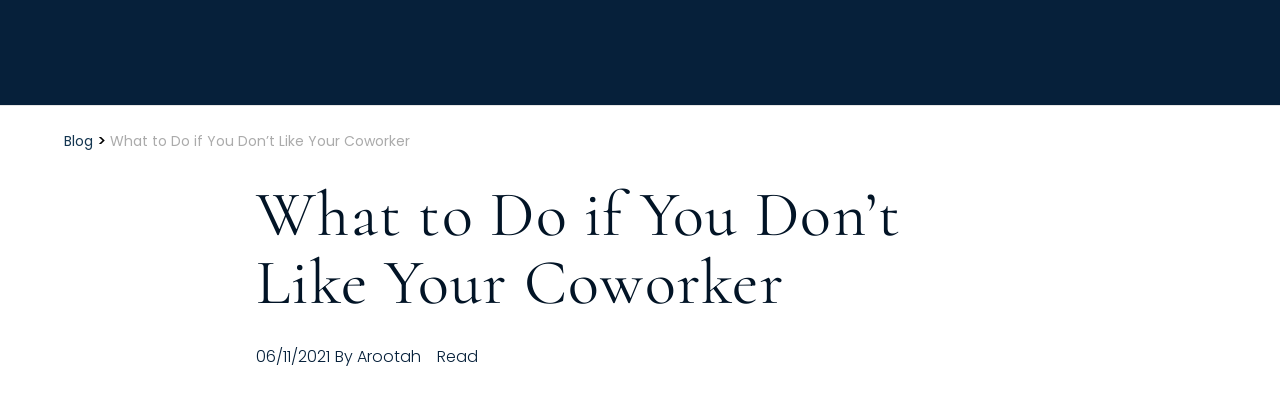

--- FILE ---
content_type: text/html; charset=UTF-8
request_url: https://arootah.com/blog/business-and-leadership/remote-work-business-and-leadership/what-to-do-if-you-dont-like-your-coworker/
body_size: 50693
content:
<!DOCTYPE html>
<html dir="ltr" lang="en-US" prefix="og: https://ogp.me/ns#">
<head><script data-pagespeed-no-defer data-two-no-delay type="text/javascript" >var two_worker_data_critical_data = {"critical_data":{"critical_css":false,"critical_fonts":false}}</script><script data-pagespeed-no-defer data-two-no-delay type="text/javascript" >var two_worker_data_font = {"font":[]}</script><script data-pagespeed-no-defer data-two-no-delay type="text/javascript" >var two_worker_data_excluded_js = {"js":[]}</script><script data-pagespeed-no-defer data-two-no-delay type="text/javascript" >var two_worker_data_js = {"js":[{"inline":true,"code":"JTBBJTA5JTA5ZG9jdW1lbnQuZG9jdW1lbnRFbGVtZW50LmNsYXNzTmFtZSUyMCUzRCUyMCUyN2pzJTI3JTNCJTBBJTA5","id":"","uid":"two_69682ac4b8f71","exclude_blob":false,"excluded_from_delay":false},{"inline":true,"code":"[base64]","id":"diviarea-loader","uid":"two_69682ac4b8f9b","exclude_blob":false,"excluded_from_delay":false},{"inline":true,"code":"JTBBJTA5dmFyJTIwZ3RtNHdwX2RhdGFsYXllcl9uYW1lJTIwJTNEJTIwJTIyZGF0YUxheWVyJTIyJTNCJTBBJTA5dmFyJTIwZGF0YUxheWVyJTIwJTNEJTIwZGF0YUxheWVyJTIwJTdDJTdDJTIwJTVCJTVEJTNCJTBB","id":"","uid":"two_69682ac4b8fd6","exclude_blob":false,"excluded_from_delay":false},{"inline":false,"url":"https:\/\/arootah.com\/wp-content\/plugins\/popups-for-divi\/scripts\/ie-compat.min.js?ver=3.2.3","id":"dap-ie-js","uid":"two_69682ac4b8fed","exclude_blob":false,"excluded_from_delay":false},{"inline":true,"code":"[base64]","id":"blog-post","uid":"two_69682ac4b8ffc","exclude_blob":false,"excluded_from_delay":false},{"inline":true,"code":"[base64]","id":"","uid":"two_69682ac4b9009","exclude_blob":false,"excluded_from_delay":false},{"inline":true,"code":"[base64]","id":"","uid":"two_69682ac4b9018","exclude_blob":false,"excluded_from_delay":false},{"inline":false,"url":"https:\/\/www.googletagmanager.com\/gtag\/js?id=G-2JB43QTNDV","id":"","uid":"two_69682ac4b9026","exclude_blob":false,"excluded_from_delay":false},{"inline":true,"code":"[base64]","id":"","uid":"two_69682ac4b9032","exclude_blob":false,"excluded_from_delay":false},{"inline":true,"code":"dmFyJTIwYWpheFVybCUyMCUzRCUyMCUyMmh0dHBzJTNBJTJGJTJGYXJvb3RhaC5jb20lMkZ3cC1hZG1pbiUyRmFkbWluLWFqYXgucGhwJTIy","id":"","uid":"two_69682ac4b903e","exclude_blob":false,"excluded_from_delay":false},{"inline":true,"code":"[base64]","id":"","uid":"two_69682ac4b9081","exclude_blob":false,"excluded_from_delay":false},{"inline":false,"url":"https:\/\/cdnjs.cloudflare.com\/ajax\/libs\/reading-time\/2.0.0\/readingTime.min.js","id":"","uid":"two_69682ac4b908e","exclude_blob":false,"excluded_from_delay":false},{"inline":false,"url":"\/\/js.hsforms.net\/forms\/v2.js","id":"","uid":"two_69682ac4b909a","exclude_blob":false,"excluded_from_delay":false},{"inline":true,"code":"[base64]","id":"","uid":"two_69682ac4b90a7","exclude_blob":false,"excluded_from_delay":false},{"inline":true,"code":"[base64]","id":"","uid":"two_69682ac4b90c9","exclude_blob":false,"excluded_from_delay":false},{"inline":true,"code":"[base64]","id":"","uid":"two_69682ac4b90d5","exclude_blob":false,"excluded_from_delay":false},{"inline":true,"code":"[base64]","id":"","uid":"two_69682ac4b90ff","exclude_blob":false,"excluded_from_delay":false},{"inline":true,"code":"[base64]","id":"","uid":"two_69682ac4b9117","exclude_blob":false,"excluded_from_delay":false},{"inline":true,"code":"[base64]","id":"","uid":"two_69682ac4b9122","exclude_blob":false,"excluded_from_delay":false},{"inline":true,"code":"[base64]","id":"","uid":"two_69682ac4b912d","exclude_blob":false,"excluded_from_delay":false},{"inline":true,"code":"[base64]","id":"","uid":"two_69682ac4b9144","exclude_blob":false,"excluded_from_delay":false},{"inline":true,"code":"[base64]","id":"","uid":"two_69682ac4b9159","exclude_blob":false,"excluded_from_delay":false},{"inline":true,"code":"[base64]","id":"","uid":"two_69682ac4b9163","exclude_blob":false,"excluded_from_delay":false},{"inline":true,"code":"[base64]","id":"","uid":"two_69682ac4b916e","exclude_blob":false,"excluded_from_delay":false},{"inline":true,"code":"[base64]","id":"","uid":"two_69682ac4b9179","exclude_blob":false,"excluded_from_delay":false},{"inline":true,"code":"[base64]","id":"","uid":"two_69682ac4b9187","exclude_blob":false,"excluded_from_delay":false},{"inline":true,"code":"[base64]","id":"","uid":"two_69682ac4b9193","exclude_blob":false,"excluded_from_delay":false},{"inline":true,"code":"[base64]","id":"","uid":"two_69682ac4b91a1","exclude_blob":false,"excluded_from_delay":false},{"inline":false,"url":"https:\/\/www.googletagmanager.com\/gtag\/js?id=G-NGQW0C3MY7","id":"","uid":"two_69682ac4b91bc","exclude_blob":false,"excluded_from_delay":false},{"inline":true,"code":"[base64]","id":"","uid":"two_69682ac4b91c7","exclude_blob":false,"excluded_from_delay":false},{"inline":true,"code":"[base64]","id":"","uid":"two_69682ac4b91d3","exclude_blob":false,"excluded_from_delay":false},{"inline":true,"code":"[base64]","id":"","uid":"two_69682ac4b91e1","exclude_blob":false,"excluded_from_delay":false},{"inline":true,"code":"[base64]","id":"","uid":"two_69682ac4b91ef","exclude_blob":false,"excluded_from_delay":false},{"inline":false,"url":"https:\/\/www.googletagmanager.com\/gtag\/js?id=G-NGQW0C3MY7","id":"","uid":"two_69682ac4b9200","exclude_blob":false,"excluded_from_delay":false},{"inline":true,"code":"[base64]","id":"","uid":"two_69682ac4b9229","exclude_blob":false,"excluded_from_delay":false},{"inline":true,"code":"[base64]","id":"","uid":"two_69682ac4b9237","exclude_blob":false,"excluded_from_delay":false},{"inline":true,"code":"[base64]","id":"","uid":"two_69682ac4b9244","exclude_blob":false,"excluded_from_delay":false},{"inline":true,"code":"[base64]","id":"","uid":"two_69682ac4b9255","exclude_blob":false,"excluded_from_delay":false},{"inline":true,"code":"[base64]","id":"","uid":"two_69682ac4b9274","exclude_blob":false,"excluded_from_delay":false},{"inline":true,"code":"[base64]","id":"","uid":"two_69682ac4b9282","exclude_blob":false,"excluded_from_delay":false},{"inline":true,"code":"[base64]","id":"","uid":"two_69682ac4b929b","exclude_blob":false,"excluded_from_delay":false},{"inline":true,"code":"[base64]","id":"","uid":"two_69682ac4b92ab","exclude_blob":false,"excluded_from_delay":false},{"inline":true,"code":"[base64]","id":"","uid":"two_69682ac4b92b8","exclude_blob":false,"excluded_from_delay":false},{"inline":true,"code":"[base64]","id":"","uid":"two_69682ac4b92ce","exclude_blob":false,"excluded_from_delay":false},{"inline":true,"code":"[base64]","id":"","uid":"two_69682ac4b92e2","exclude_blob":false,"excluded_from_delay":false},{"inline":true,"code":"[base64]","id":"","uid":"two_69682ac4b9302","exclude_blob":false,"excluded_from_delay":false},{"inline":true,"code":"[base64]","id":"","uid":"two_69682ac4b931f","exclude_blob":false,"excluded_from_delay":false},{"inline":true,"code":"[base64]","id":"","uid":"two_69682ac4b9333","exclude_blob":false,"excluded_from_delay":false},{"inline":true,"code":"","id":"","uid":"two_69682ac4b934e","exclude_blob":false,"excluded_from_delay":false},{"inline":true,"code":"[base64]","id":"","uid":"two_69682ac4b9380","exclude_blob":false,"excluded_from_delay":false},{"inline":true,"code":"[base64]","id":"","uid":"two_69682ac4b939a","exclude_blob":false,"excluded_from_delay":false},{"inline":true,"code":"[base64]","id":"","uid":"two_69682ac4b93ac","exclude_blob":false,"excluded_from_delay":false},{"inline":true,"code":"[base64]","id":"","uid":"two_69682ac4b93bf","exclude_blob":false,"excluded_from_delay":false},{"inline":true,"code":"[base64]","id":"","uid":"two_69682ac4b93d3","exclude_blob":false,"excluded_from_delay":false},{"inline":true,"code":"[base64]","id":"","uid":"two_69682ac4b93f8","exclude_blob":false,"excluded_from_delay":false},{"inline":true,"code":"[base64]","id":"leadin-script-loader-js-js-extra","uid":"two_69682ac4b940e","exclude_blob":false,"excluded_from_delay":false},{"inline":false,"url":"https:\/\/js.hs-scripts.com\/6965809.js?integration=WordPress&amp;ver=11.3.33","id":"leadin-script-loader-js-js","uid":"two_69682ac4b9421","exclude_blob":false,"excluded_from_delay":false},{"inline":false,"url":"https:\/\/arootah.com\/wp-content\/plugins\/addons-for-divi\/assets\/libs\/magnific-popup\/magnific-popup.js?ver=4.2.2","id":"divi-torque-lite-magnific-popup-js","uid":"two_69682ac4b9435","exclude_blob":false,"excluded_from_delay":false},{"inline":false,"url":"https:\/\/arootah.com\/wp-content\/plugins\/addons-for-divi\/assets\/libs\/slick\/slick.min.js?ver=4.2.2","id":"divi-torque-lite-slick-js","uid":"two_69682ac4b9449","exclude_blob":false,"excluded_from_delay":false},{"inline":false,"url":"https:\/\/arootah.com\/wp-content\/plugins\/addons-for-divi\/assets\/libs\/counter-up\/counter-up.min.js?ver=4.2.2","id":"divi-torque-lite-counter-up-js","uid":"two_69682ac4b945c","exclude_blob":false,"excluded_from_delay":false},{"inline":true,"code":"[base64]","id":"divi-torque-lite-frontend-js-extra","uid":"two_69682ac4b946f","exclude_blob":false,"excluded_from_delay":false},{"inline":false,"url":"https:\/\/arootah.com\/wp-content\/plugins\/addons-for-divi\/assets\/js\/frontend.js?ver=4.2.2","id":"divi-torque-lite-frontend-js","uid":"two_69682ac4b9485","exclude_blob":false,"excluded_from_delay":false},{"inline":false,"url":"https:\/\/arootah.com\/wp-content\/plugins\/duracelltomi-google-tag-manager\/dist\/js\/gtm4wp-form-move-tracker.js?ver=1.22.3","id":"gtm4wp-form-move-tracker-js","uid":"two_69682ac4b94ed","exclude_blob":false,"excluded_from_delay":false},{"inline":false,"url":"https:\/\/arootah.com\/wp-content\/plugins\/monarch\/js\/idle-timer.min.js?ver=1.4.14","id":"et_monarch-idle-js","uid":"two_69682ac4b9506","exclude_blob":false,"excluded_from_delay":false},{"inline":true,"code":"[base64]","id":"et_monarch-custom-js-js-extra","uid":"two_69682ac4b9525","exclude_blob":false,"excluded_from_delay":false},{"inline":false,"url":"https:\/\/arootah.com\/wp-content\/plugins\/monarch\/js\/custom.js?ver=1.4.14","id":"et_monarch-custom-js-js","uid":"two_69682ac4b953e","exclude_blob":false,"excluded_from_delay":false},{"inline":false,"url":"https:\/\/arootah.com\/wp-content\/plugins\/popups-for-divi\/scripts\/front.min.js?ver=3.2.3","id":"js-divi-area-js","uid":"two_69682ac4b9554","exclude_blob":false,"excluded_from_delay":false},{"inline":false,"url":"https:\/\/arootah.com\/wp-includes\/js\/comment-reply.min.js?ver=6.9","id":"comment-reply-js","uid":"two_69682ac4b956c","exclude_blob":false,"excluded_from_delay":false},{"inline":true,"code":"[base64]","id":"divi-blog-extras-frontend-bundle-js-extra","uid":"two_69682ac4b958d","exclude_blob":false,"excluded_from_delay":false},{"inline":true,"code":"[base64]","id":"wpdiscuz-combo-js-js-extra","uid":"two_69682ac4b95a7","exclude_blob":false,"excluded_from_delay":false},{"inline":false,"url":"https:\/\/arootah.com\/wp-content\/plugins\/wpdiscuz\/assets\/js\/wpdiscuz-combo-no_quill.min.js?ver=7.6.42","id":"wpdiscuz-combo-js-js","uid":"two_69682ac4b95f2","exclude_blob":false,"excluded_from_delay":false},{"inline":true,"code":"[base64]","id":"mediaelement-core-js-before","uid":"two_69682ac4b960b","exclude_blob":false,"excluded_from_delay":false},{"inline":false,"url":"https:\/\/arootah.com\/wp-includes\/js\/mediaelement\/mediaelement-and-player.min.js?ver=4.2.17","id":"mediaelement-core-js","uid":"two_69682ac4b962e","exclude_blob":false,"excluded_from_delay":false},{"inline":false,"url":"https:\/\/arootah.com\/wp-includes\/js\/mediaelement\/mediaelement-migrate.min.js?ver=6.9","id":"mediaelement-migrate-js","uid":"two_69682ac4b9645","exclude_blob":false,"excluded_from_delay":false},{"inline":true,"code":"[base64]","id":"mediaelement-js-extra","uid":"two_69682ac4b9662","exclude_blob":false,"excluded_from_delay":false},{"inline":false,"url":"https:\/\/arootah.com\/wp-includes\/js\/mediaelement\/wp-mediaelement.min.js?ver=6.9","id":"wp-mediaelement-js","uid":"two_69682ac4b9678","exclude_blob":false,"excluded_from_delay":false},{"inline":false,"url":"https:\/\/js.hsforms.net\/forms\/embed\/v2.js?ver=11.3.33","id":"leadin-forms-v2-js","uid":"two_69682ac4b9691","exclude_blob":false,"excluded_from_delay":false},{"inline":true,"code":"[base64]","id":"","uid":"two_69682ac4b96a7","exclude_blob":false,"excluded_from_delay":false},{"inline":true,"code":"[base64]","id":"","uid":"two_69682ac4b96bb","exclude_blob":false,"excluded_from_delay":false},{"inline":true,"code":"[base64]","id":"","uid":"two_69682ac4b96cf","exclude_blob":false,"excluded_from_delay":false},{"code":"[base64]","inline":true,"uid":"two_dispatchEvent_script"}]}</script><script data-pagespeed-no-defer data-two-no-delay type="text/javascript" >var two_worker_data_css = {"css":[{"url":"https:\/\/fonts.googleapis.com\/css?family=Open+Sans%3A400%2C700&display=swap","media":"all","uid":""}]}</script><noscript><link rel="stylesheet" crossorigin="anonymous" class="two_uncritical_css_noscript" media="all" href="https://fonts.googleapis.com/css?family=Open+Sans%3A400%2C700&display=swap"></noscript><link type="text/css" media="all" href="https://arootah.com/wp-content/cache/tw_optimize/css/two_269452_aggregated.min.css?date=1768434372" rel="stylesheet"  />
	<meta charset="UTF-8" />
<meta http-equiv="X-UA-Compatible" content="IE=edge">
	<link rel="pingback" href="https://arootah.com/xmlrpc.php" />

	<script data-two_delay_src='inline' data-two_delay_id="two_69682ac4b8f71" type="text/javascript"></script>
	
	<script data-pagespeed-no-defer data-two-no-delay type="text/javascript">window.addEventListener("load",function(){window.two_page_loaded=true;});function logLoaded(){console.log("window is loaded");}
(function listen(){if(window.two_page_loaded){logLoaded();}else{console.log("window is notLoaded");window.setTimeout(listen,50);}})();function applyElementorControllers(){if(!window.elementorFrontend)return;window.elementorFrontend.init()}
function applyViewCss(cssUrl){if(!cssUrl)return;const cssNode=document.createElement('link');cssNode.setAttribute("href",cssUrl);cssNode.setAttribute("rel","stylesheet");cssNode.setAttribute("type","text/css");document.head.appendChild(cssNode);}
var two_scripts_load=true;var two_load_delayed_javascript=function(event){if(two_scripts_load){two_scripts_load=false;two_connect_script(0);if(typeof two_delay_custom_js_new=="object"){document.dispatchEvent(two_delay_custom_js_new)}
window.two_delayed_loading_events.forEach(function(event){console.log("removed event listener");document.removeEventListener(event,two_load_delayed_javascript,false)});}};function two_loading_events(event){setTimeout(function(event){return function(){var t=function(eventType,elementClientX,elementClientY){var _event=new Event(eventType,{bubbles:true,cancelable:true});if(eventType==="click"){_event.clientX=elementClientX;_event.clientY=elementClientY}else{_event.touches=[{clientX:elementClientX,clientY:elementClientY}]}
return _event};var element;if(event&&event.type==="touchend"){var touch=event.changedTouches[0];element=document.elementFromPoint(touch.clientX,touch.clientY);element.dispatchEvent(t('touchstart',touch.clientX,touch.clientY));element.dispatchEvent(t('touchend',touch.clientX,touch.clientY));element.dispatchEvent(t('click',touch.clientX,touch.clientY));}else if(event&&event.type==="click"){element=document.elementFromPoint(event.clientX,event.clientY);element.dispatchEvent(t(event.type,event.clientX,event.clientY));}}}(event),150);}</script><script data-pagespeed-no-defer data-two-no-delay type="text/javascript">window.two_delayed_loading_attribute="data-twodelayedjs";window.two_delayed_js_load_libs_first="";window.two_delayed_loading_events=["mousemove","click","keydown","wheel","touchmove","touchend"];window.two_event_listeners=[];</script><script data-pagespeed-no-defer data-two-no-delay type="text/javascript">document.onreadystatechange=function(){if(document.readyState==="interactive"){if(window.two_delayed_loading_attribute!==undefined){window.two_delayed_loading_events.forEach(function(ev){window.two_event_listeners[ev]=document.addEventListener(ev,two_load_delayed_javascript,{passive:false})});}
if(window.two_delayed_loading_attribute_css!==undefined){window.two_delayed_loading_events_css.forEach(function(ev){window.two_event_listeners_css[ev]=document.addEventListener(ev,two_load_delayed_css,{passive:false})});}
if(window.two_load_delayed_iframe!==undefined){window.two_delayed_loading_iframe_events.forEach(function(ev){window.two_iframe_event_listeners[ev]=document.addEventListener(ev,two_load_delayed_iframe,{passive:false})});}}}</script><title>What to Do if You Don't Like a Coworker</title>
<link rel="preconnect" href="https://fonts.gstatic.com" crossorigin /><script data-two_delay_src='inline' data-two_delay_id="two_69682ac4b8f9b" id="diviarea-loader"></script>
		<!-- All in One SEO Pro 4.9.3 - aioseo.com -->
	<meta name="description" content="Get expert advice on how to handle difficult coworker relationships and maintain a productive and professional remote work environment." />
	<meta name="robots" content="max-image-preview:large" />
	<meta name="author" content="Arootah"/>
	<meta name="google-site-verification" content="google-site-verification=3wVlDMmYQbGuGoyyxfUyWpEo8r2rHrRUfOTppcYA-kM" />
	<meta name="p:domain_verify" content="ba1c03a3b4e32020f6b361edb8c76008" />
	<link rel="canonical" href="https://arootah.com/blog/business-and-leadership/remote-work-business-and-leadership/what-to-do-if-you-dont-like-your-coworker/" />
	<meta name="generator" content="All in One SEO Pro (AIOSEO) 4.9.3" />
		<meta property="og:locale" content="en_US" />
		<meta property="og:site_name" content="Arootah" />
		<meta property="og:type" content="article" />
		<meta property="og:title" content="What to Do if You Don&#039;t Like a Coworker" />
		<meta property="og:description" content="Get expert advice on how to handle difficult coworker relationships and maintain a productive and professional remote work environment." />
		<meta property="og:url" content="https://arootah.com/blog/business-and-leadership/remote-work-business-and-leadership/what-to-do-if-you-dont-like-your-coworker/" />
		<meta property="og:image" content="https://arootah.com/wp-content/uploads/2021/06/coworker8-min-scaled-e1623446182348.jpeg" />
		<meta property="og:image:secure_url" content="https://arootah.com/wp-content/uploads/2021/06/coworker8-min-scaled-e1623446182348.jpeg" />
		<meta property="og:image:width" content="1350" />
		<meta property="og:image:height" content="900" />
		<meta property="article:published_time" content="2021-06-11T21:18:42+00:00" />
		<meta property="article:modified_time" content="2025-08-12T11:34:08+00:00" />
		<meta property="article:publisher" content="https://www.facebook.com/arootahwellness/?view_public_for=103919541282813" />
		<meta name="twitter:card" content="summary_large_image" />
		<meta name="twitter:site" content="@arootahwellness" />
		<meta name="twitter:title" content="What to Do if You Don&#039;t Like a Coworker" />
		<meta name="twitter:description" content="Get expert advice on how to handle difficult coworker relationships and maintain a productive and professional remote work environment." />
		<meta name="twitter:creator" content="@arootahwellness" />
		<meta name="twitter:image" content="https://arootah.com/wp-content/uploads/2021/06/coworker8-min-scaled-e1623446182348.jpeg" />
		<script type="application/ld+json" class="aioseo-schema">
			{"@context":"https:\/\/schema.org","@graph":[{"@type":"BlogPosting","@id":"https:\/\/arootah.com\/blog\/business-and-leadership\/remote-work-business-and-leadership\/what-to-do-if-you-dont-like-your-coworker\/aioseo-article-633d91cc3ef78","name":"What to Do if You Don&#8217;t Like Your Coworker","headline":"What to Do if You Don&#8217;t Like Your Coworker","description":"An unfriendly coworker is never the first choice for a colleague, but what can you do if you find yourself working with someone unpleasant or downright miserable? There is an amicable, even joyful way to share and relish in responsibilities as coworkers. However, when work becomes stressful, it can be conducive to disagreements. Feelings can","author":{"@type":"Person","name":"Arootah","url":"https:\/\/arootah.com\/blog\/author\/arootah\/"},"publisher":{"@id":"https:\/\/arootah.com\/#organization"},"image":{"@type":"ImageObject","url":"https:\/\/arootah.com\/wp-content\/uploads\/2021\/06\/coworker8-min-scaled-e1623446182348.jpeg","width":1350,"height":900,"caption":"What to Do if You Don't Like Your Coworker"},"datePublished":"2021-06-11T17:18:42-04:00","dateModified":"2025-08-12T07:34:08-04:00","inLanguage":"en-US","articleSection":"Business &amp; Leadership, Remote Work"},{"@type":"BreadcrumbList","@id":"https:\/\/arootah.com\/blog\/business-and-leadership\/remote-work-business-and-leadership\/what-to-do-if-you-dont-like-your-coworker\/#breadcrumblist","itemListElement":[{"@type":"ListItem","@id":"https:\/\/arootah.com\/blog\/business-and-leadership\/remote-work-business-and-leadership\/what-to-do-if-you-dont-like-your-coworker\/#listItem","position":1,"name":"What to Do if You Don&#8217;t Like Your Coworker"}]},{"@type":"Organization","@id":"https:\/\/arootah.com\/#organization","name":"Arootah","description":"Arootah Empowers you with Technology, Coaching and Advisory","url":"https:\/\/arootah.com\/","email":"info@arootah.com","numberOfEmployees":{"@type":"QuantitativeValue","value":500},"sameAs":["https:\/\/www.facebook.com\/arootahwellness\/?view_public_for=103919541282813","https:\/\/twitter.com\/arootahwellness","https:\/\/www.instagram.com\/arootahwellness\/","https:\/\/www.pinterest.com\/arootahcoachh?ref=website","https:\/\/www.youtube.com\/channel\/UCq5fhJkfKRUGmjzTvMsFU-w\/videos","https:\/\/www.linkedin.com\/company\/arootahcoaching\/?ref=website"]},{"@type":"Person","@id":"https:\/\/arootah.com\/blog\/author\/arootah\/#author","url":"https:\/\/arootah.com\/blog\/author\/arootah\/","name":"Arootah","image":{"@type":"ImageObject","@id":"https:\/\/arootah.com\/blog\/business-and-leadership\/remote-work-business-and-leadership\/what-to-do-if-you-dont-like-your-coworker\/#authorImage","url":"https:\/\/arootah.com\/wp-content\/uploads\/2021\/11\/Ellipse-21.png","width":96,"height":96,"caption":"Arootah"}},{"@type":"WebPage","@id":"https:\/\/arootah.com\/blog\/business-and-leadership\/remote-work-business-and-leadership\/what-to-do-if-you-dont-like-your-coworker\/#webpage","url":"https:\/\/arootah.com\/blog\/business-and-leadership\/remote-work-business-and-leadership\/what-to-do-if-you-dont-like-your-coworker\/","name":"What to Do if You Don't Like a Coworker","description":"Get expert advice on how to handle difficult coworker relationships and maintain a productive and professional remote work environment.","inLanguage":"en-US","isPartOf":{"@id":"https:\/\/arootah.com\/#website"},"breadcrumb":{"@id":"https:\/\/arootah.com\/blog\/business-and-leadership\/remote-work-business-and-leadership\/what-to-do-if-you-dont-like-your-coworker\/#breadcrumblist"},"author":{"@id":"https:\/\/arootah.com\/blog\/author\/arootah\/#author"},"creator":{"@id":"https:\/\/arootah.com\/blog\/author\/arootah\/#author"},"image":{"@type":"ImageObject","url":"https:\/\/arootah.com\/wp-content\/uploads\/2021\/06\/coworker8-min-scaled-e1623446182348.jpeg","@id":"https:\/\/arootah.com\/blog\/business-and-leadership\/remote-work-business-and-leadership\/what-to-do-if-you-dont-like-your-coworker\/#mainImage","width":1350,"height":900,"caption":"What to Do if You Don't Like Your Coworker"},"primaryImageOfPage":{"@id":"https:\/\/arootah.com\/blog\/business-and-leadership\/remote-work-business-and-leadership\/what-to-do-if-you-dont-like-your-coworker\/#mainImage"},"datePublished":"2021-06-11T17:18:42-04:00","dateModified":"2025-08-12T07:34:08-04:00"},{"@type":"WebSite","@id":"https:\/\/arootah.com\/#website","url":"https:\/\/arootah.com\/","name":"AROOTAH","description":"Arootah Empowers you with Technology, Coaching and Advisory","inLanguage":"en-US","publisher":{"@id":"https:\/\/arootah.com\/#organization"}}]}
		</script>
		<!-- All in One SEO Pro -->


<!-- Google Tag Manager for WordPress by gtm4wp.com -->
<script data-two_delay_src='inline' data-two_delay_id="two_69682ac4b8fd6" data-cfasync="false" data-pagespeed-no-defer></script>
<!-- End Google Tag Manager for WordPress by gtm4wp.com --><script type="text/javascript">
			let jqueryParams=[],jQuery=function(r){return jqueryParams=[...jqueryParams,r],jQuery},$=function(r){return jqueryParams=[...jqueryParams,r],$};window.jQuery=jQuery,window.$=jQuery;let customHeadScripts=!1;jQuery.fn=jQuery.prototype={},$.fn=jQuery.prototype={},jQuery.noConflict=function(r){if(window.jQuery)return jQuery=window.jQuery,$=window.jQuery,customHeadScripts=!0,jQuery.noConflict},jQuery.ready=function(r){jqueryParams=[...jqueryParams,r]},$.ready=function(r){jqueryParams=[...jqueryParams,r]},jQuery.load=function(r){jqueryParams=[...jqueryParams,r]},$.load=function(r){jqueryParams=[...jqueryParams,r]},jQuery.fn.ready=function(r){jqueryParams=[...jqueryParams,r]},$.fn.ready=function(r){jqueryParams=[...jqueryParams,r]};</script><link rel='dns-prefetch' href='//js.hs-scripts.com' />
<link rel='dns-prefetch' href='//fonts.googleapis.com' />
<link rel="alternate" type="application/rss+xml" title="Arootah &raquo; Feed" href="https://arootah.com/feed/" />
<link rel="alternate" type="application/rss+xml" title="Arootah &raquo; Comments Feed" href="https://arootah.com/comments/feed/" />
<link rel="alternate" type="application/rss+xml" title="Arootah &raquo; What to Do if You Don&#8217;t Like Your Coworker Comments Feed" href="https://arootah.com/blog/business-and-leadership/remote-work-business-and-leadership/what-to-do-if-you-dont-like-your-coworker/feed/" />
<link rel="alternate" title="oEmbed (JSON)" type="application/json+oembed" href="https://arootah.com/wp-json/oembed/1.0/embed?url=https%3A%2F%2Farootah.com%2Fblog%2Fbusiness-and-leadership%2Fremote-work-business-and-leadership%2Fwhat-to-do-if-you-dont-like-your-coworker%2F" />
<link rel="alternate" title="oEmbed (XML)" type="text/xml+oembed" href="https://arootah.com/wp-json/oembed/1.0/embed?url=https%3A%2F%2Farootah.com%2Fblog%2Fbusiness-and-leadership%2Fremote-work-business-and-leadership%2Fwhat-to-do-if-you-dont-like-your-coworker%2F&#038;format=xml" />
<meta content="Bare bones for Divi v.1.0" name="generator"/>






















<script type="text/javascript" src="https://arootah.com/wp-includes/js/jquery/jquery.min.js?ver=3.7.1" id="jquery-core-js"></script>
<script type="text/javascript" src="https://arootah.com/wp-includes/js/jquery/jquery-migrate.min.js?ver=3.4.1" id="jquery-migrate-js"></script>
<script type="text/javascript" id="jquery-js-after">
/* <![CDATA[ */
jqueryParams.length&&$.each(jqueryParams,function(e,r){if("function"==typeof r){var n=String(r);n.replace("$","jQuery");var a=new Function("return "+n)();$(document).ready(a)}});
//# sourceURL=jquery-js-after
/* ]]> */
</script>
<script data-two_delay_id="two_69682ac4b8fed" type="text/javascript" data-two_delay_src="https://arootah.com/wp-content/plugins/popups-for-divi/scripts/ie-compat.min.js?ver=3.2.3" id="dap-ie-js"></script>
<link rel="https://api.w.org/" href="https://arootah.com/wp-json/" /><link rel="alternate" title="JSON" type="application/json" href="https://arootah.com/wp-json/wp/v2/posts/269452" /><link rel="EditURI" type="application/rsd+xml" title="RSD" href="https://arootah.com/xmlrpc.php?rsd" />
<meta name="generator" content="WordPress 6.9" />
<link rel='shortlink' href='https://arootah.com/?p=269452' />
			<!-- DO NOT COPY THIS SNIPPET! Start of Page Analytics Tracking for HubSpot WordPress plugin v11.3.33-->
			<script data-two_delay_src='inline' data-two_delay_id="two_69682ac4b8ffc" class="hsq-set-content-id" data-content-id="blog-post"></script>
			<!-- DO NOT COPY THIS SNIPPET! End of Page Analytics Tracking for HubSpot WordPress plugin -->
			
<!-- Google Tag Manager for WordPress by gtm4wp.com -->
<!-- GTM Container placement set to footer -->
<script data-two_delay_src='inline' data-two_delay_id="two_69682ac4b9009" data-cfasync="false" data-pagespeed-no-defer type="text/javascript"></script>
<script data-two_delay_src='inline' data-two_delay_id="two_69682ac4b9018" data-cfasync="false" data-pagespeed-no-defer type="text/javascript"></script>
<!-- End Google Tag Manager for WordPress by gtm4wp.com --><!-- Global site tag (gtag.js) - Google Analytics --><script data-two_delay_id="two_69682ac4b9026" async data-two_delay_src='https://www.googletagmanager.com/gtag/js?id=G-2JB43QTNDV'></script><script data-two_delay_src='inline' data-two_delay_id="two_69682ac4b9032"></script><script data-two_delay_src='inline' data-two_delay_id="two_69682ac4b903e"></script><meta name="viewport" content="width=device-width, initial-scale=1.0, maximum-scale=1.0, user-scalable=0" />
	<meta name="google-site-verification" content="3wVlDMmYQbGuGoyyxfUyWpEo8r2rHrRUfOTppcYA-kM">

<!-- Google Tag Manager -->
<script data-two_delay_src='inline' data-two_delay_id="two_69682ac4b9081"></script>
<!-- End Google Tag Manager -->
<script data-two_delay_id="two_69682ac4b908e" data-two_delay_src="https://cdnjs.cloudflare.com/ajax/libs/reading-time/2.0.0/readingTime.min.js"></script>
<script data-two_delay_id="two_69682ac4b909a" charset="utf-8" type="text/javascript" data-two_delay_src="//js.hsforms.net/forms/v2.js"></script>
<!-- Gravity Form Custom code Functionality -->

<script data-two_delay_src='inline' data-two_delay_id="two_69682ac4b90a7"></script>
<!-- Gravity Form Custom code Functionality Ends here -->



<!-- Disable Personal Link -->

<script data-two_delay_src='inline' data-two_delay_id="two_69682ac4b90c9"></script>

<script data-two_delay_src='inline' data-two_delay_id="two_69682ac4b90d5"></script>

<script data-two_delay_src='inline' data-two_delay_id="two_69682ac4b90ff"></script>


<script data-two_delay_src='inline' data-two_delay_id="two_69682ac4b9117"></script>	

<!-- MENU HOVER APPEAR  -->

<script data-two_delay_src='inline' data-two_delay_id="two_69682ac4b9122"></script>

<script data-two_delay_src='inline' data-two_delay_id="two_69682ac4b912d"></script>


<script data-two_delay_src='inline' data-two_delay_id="two_69682ac4b9144"></script>

<script data-two_delay_src='inline' data-two_delay_id="two_69682ac4b9159"></script>

<script data-two_delay_src='inline' data-two_delay_id="two_69682ac4b9163"></script>
<script data-two_delay_src='inline' data-two_delay_id="two_69682ac4b916e"></script>

<script data-two_delay_src='inline' data-two_delay_id="two_69682ac4b9179"></script>

<script data-two_delay_src='inline' data-two_delay_id="two_69682ac4b9187" type="text/javascript"></script>	

<script data-two_delay_src='inline' data-two_delay_id="two_69682ac4b9193"></script>
<!-- Expand Menu JS ends here -->

<!-- Social Share Icons -->
<script data-two_delay_src='inline' data-two_delay_id="two_69682ac4b91a1" type="text/javascript"></script>

<!-- Global site tag (gtag.js) - Google Analytics -->
<script data-two_delay_id="two_69682ac4b91bc" async data-two_delay_src="https://www.googletagmanager.com/gtag/js?id=G-NGQW0C3MY7"></script>
<script data-two_delay_src='inline' data-two_delay_id="two_69682ac4b91c7"></script>

<!-- Video Autoplay with Thumbnail code-->
<script data-two_delay_src='inline' data-two_delay_id="two_69682ac4b91d3"></script>

<script data-two_delay_src='inline' data-two_delay_id="two_69682ac4b91e1"></script>

<script data-two_delay_src='inline' data-two_delay_id="two_69682ac4b91ef"></script>

<script data-two_delay_id="two_69682ac4b9200" async data-two_delay_src="https://www.googletagmanager.com/gtag/js?id=G-NGQW0C3MY7"></script>
<script data-two_delay_src='inline' data-two_delay_id="two_69682ac4b9229"></script>
<script data-two_delay_src='inline' data-two_delay_id="two_69682ac4b9237" type="text/javascript"></script>
<!--<script>
setTimeout(function() {
    window.Intercom('show');
}, 5000); // Opens after 5 seconds
</script>-->





<link rel="icon" href="https://arootah.com/wp-content/uploads/2024/08/cropped-fav_logo-32x32.png" sizes="32x32" />
<link rel="icon" href="https://arootah.com/wp-content/uploads/2024/08/cropped-fav_logo-192x192.png" sizes="192x192" />
<link rel="apple-touch-icon" href="https://arootah.com/wp-content/uploads/2024/08/cropped-fav_logo-180x180.png" />
<meta name="msapplication-TileImage" content="https://arootah.com/wp-content/uploads/2024/08/cropped-fav_logo-270x270.png" />




</head>
<body class="wp-singular post-template-default single single-post postid-269452 single-format-standard custom-background wp-theme-Divi wp-child-theme-Divi-child et-tb-has-template et-tb-has-header et-tb-has-body et-tb-has-footer desktop et_monarch et_button_no_icon et_pb_button_helper_class et_cover_background et_pb_gutter et_pb_gutters3 et_pb_pagebuilder_layout et_divi_theme et-db">
        <script data-pagespeed-no-defer data-two-no-delay type="text/javascript">

        </script>
         <script data-pagespeed-no-defer data-two-no-delay id="two_worker" type="javascript/worker">
                let two_font_actions = "not_load";
            let two_css_length=0;let two_connected_css_length=0;let two_uncritical_fonts=null;let two_uncritical_fonts_status=false;if(two_font_actions=="not_load"||two_font_actions=="exclude_uncritical_fonts"){two_uncritical_fonts_status=true;}
self.addEventListener("message",function(e){two_css_length=e.data.css.length;if(!e.data.critical_data.critical_css||!e.data.critical_data.critical_fonts){two_uncritical_fonts_status=false;}
if(e.data.font.length>0){two_fetch_inbg(e.data.font,"font");}
if(e.data.js.length>0){two_fetch_inbg(e.data.js,"js");}
if(e.data.excluded_js.length>0){two_fetch_inbg(e.data.excluded_js,"js",true);}
if(e.data.css.length>0){two_fetch_inbg(e.data.css,"css");}},false);function two_fetch_inbg(data,type,excluded_js=false){for(let i in data){if(typeof data[i].url!="undefined"){var modifiedScript=null;if(type==="js"&&typeof data[i].exclude_blob!="undefined"&&data[i].exclude_blob){modifiedScript={id:i,status:'ok',type:type,url:data[i].url,uid:data[i].uid};two_send_worker_data(modifiedScript);continue;}
fetch(data[i].url,{mode:'no-cors',redirect:'follow'}).then((r)=>{if(!r.ok||r.status!==200){throw Error(r.statusText);}
if(two_uncritical_fonts_status&&type=="css"){return(r.text());}else{return(r.blob());}}).then((content_)=>{let sheetURL="";if(two_uncritical_fonts_status&&type=="css"){sheetURL=two_create_blob(content_);}else{sheetURL=URL.createObjectURL(content_);}
modifiedScript=null;if(type=="css"){modifiedScript={id:i,type:type,status:'ok',media:data[i].media,url:sheetURL,uid:data[i].uid,original_url:data[i].url,two_uncritical_fonts:two_uncritical_fonts,};}else if(type=="js"){modifiedScript={id:i,status:'ok',type:type,url:sheetURL,uid:data[i].uid};}else if(type=="font"){modifiedScript={status:'ok',type:type,main_url:data[i].url,url:sheetURL,font_face:data[i].font_face};}
if(excluded_js){modifiedScript.excluded_from_delay=true;}
two_send_worker_data(modifiedScript);}).catch(function(error){console.log("error in fetching: "+error.toString()+", bypassing "+data[i].url);fetch(data[i].url,{redirect:'follow'}).then((r)=>{if(!r.ok||r.status!==200){throw Error(r.statusText);}
if(two_uncritical_fonts_status&&type=="css"){return(r.text());}else{return(r.blob());}}).then((content_)=>{let sheetURL="";if(two_uncritical_fonts_status&&type=="css"){sheetURL=two_create_blob(content_);}else{sheetURL=URL.createObjectURL(content_);}
var modifiedScript=null;if(type=="css"){modifiedScript={id:i,type:type,status:'ok',media:data[i].media,url:sheetURL,uid:data[i].uid,original_url:data[i].url,two_uncritical_fonts:two_uncritical_fonts,};}else if(type=="js"){modifiedScript={id:i,status:'ok',type:type,url:sheetURL,uid:data[i].uid};}else if(type=="font"){modifiedScript={status:'ok',type:type,main_url:data[i].url,url:sheetURL,font_face:data[i].font_face};}
if(excluded_js){modifiedScript.excluded_from_delay=true;}
two_send_worker_data(modifiedScript);}).catch(function(error){console.log("error in fetching no-cors: "+error.toString()+", bypassing "+data[i].url);try{console.log("error in fetching: "+error.toString()+", sending XMLHttpRequest"+data[i].url);let r=new XMLHttpRequest;if(two_uncritical_fonts_status&&type=="css"){r.responseType="text";}else{r.responseType="blob";}
r.onload=function(content_){let sheetURL="";if(two_uncritical_fonts_status&&type=="css"){sheetURL=two_create_blob(content_.target.response);}else{sheetURL=URL.createObjectURL(content_.target.response);}
if(r.status!==200){two_XMLHttpRequest_error(excluded_js,data[i],type,i);return;}
console.log("error in fetching: "+error.toString()+", XMLHttpRequest success "+data[i].url);let modifiedScript=null;if(type=="css"){modifiedScript={id:i,type:type,status:'ok',media:data[i].media,url:sheetURL,uid:data[i].uid,two_uncritical_fonts:two_uncritical_fonts,};}else if(type=="js"){modifiedScript={id:i,type:type,status:'ok',url:sheetURL,uid:data[i].uid};}else if(type=="font"){modifiedScript={type:type,status:'ok',main_url:data[i].url,url:sheetURL,font_face:data[i].font_face};}
if(excluded_js){modifiedScript.excluded_from_delay=true;}
two_send_worker_data(modifiedScript);};r.onerror=function(){two_XMLHttpRequest_error(excluded_js,data[i],type,i)};r.open("GET",data[i].url,true);r.send();}catch(e){console.log("error in fetching: "+e.toString()+", running fallback for "+data[i].url);var modifiedScript=null;if(type=="css"||type=="js"){modifiedScript={id:i,type:type,status:'error',url:data[i].url,uid:data[i].uid};}else if(type=="font"){modifiedScript={type:type,status:'error',url:data[i].url,font_face:data[i].font_face};}
if(excluded_js){modifiedScript.excluded_from_delay=true;}
two_send_worker_data(modifiedScript);}});});}}}
function two_XMLHttpRequest_error(excluded_js,data_i,type,i){console.log("error in fetching: XMLHttpRequest failed "+data_i.url);var modifiedScript=null;if(type=="css"||type=="js"){modifiedScript={id:i,type:type,status:'error',url:data_i.url,uid:data_i.uid};}else if(type=="font"){modifiedScript={type:type,status:'error',url:data_i.url,font_face:data_i.font_face};}
if(excluded_js){modifiedScript.excluded_from_delay=true;}
two_send_worker_data(modifiedScript);}
function two_create_blob(str){two_uncritical_fonts="";const regex=/@font-face\s*\{(?:[^{}])*\}/sig;str=str.replace(regex,function(e){if(e.includes("data:application")){return e;}
two_uncritical_fonts+=e;return"";});let blob_data=new Blob([str],{type:"text/css"});let sheetURL=URL.createObjectURL(blob_data);return sheetURL;}
function two_send_worker_data(data){if(data.type=="css"){two_connected_css_length++;data.length=two_css_length;data.connected_length=two_connected_css_length;}
self.postMessage(data)}
        </script>
        <script data-pagespeed-no-defer data-two-no-delay type="text/javascript">
                        let two_font_actions = "not_load";
                     two_worker_styles_list=[];two_worker_styles_count=0;var two_script_list=typeof two_worker_data_js==="undefined"?[]:two_worker_data_js.js;var two_excluded_js_list=typeof two_worker_data_excluded_js==="undefined"?[]:two_worker_data_excluded_js.js;var excluded_count=two_excluded_js_list.filter((el)=>{return!!el['url']}).length;var two_css_list=typeof two_worker_data_css==="undefined"?[]:two_worker_data_css.css;var two_fonts_list=typeof two_worker_data_font==="undefined"?[]:two_worker_data_font.font;var two_critical_data=typeof two_worker_data_critical_data==="undefined"?[]:two_worker_data_critical_data.critical_data;var wcode=new Blob([document.querySelector("#two_worker").textContent],{type:"text/javascript"});var two_worker=new Worker(window.URL.createObjectURL(wcode));var two_worker_data={"js":two_script_list,"excluded_js":two_excluded_js_list,"css":two_css_list,"font":two_fonts_list,critical_data:two_critical_data}
two_worker.postMessage(two_worker_data);two_worker.addEventListener("message",function(e){var data=e.data;if(data.type==="css"&&data.status==="ok"){if(data.two_uncritical_fonts&&two_font_actions=="exclude_uncritical_fonts"){let two_uncritical_fonts=data.two_uncritical_fonts;const two_font_tag=document.createElement("style");two_font_tag.innerHTML=two_uncritical_fonts;two_font_tag.className="two_uncritical_fonts";document.body.appendChild(two_font_tag);}
if(window.two_page_loaded){two_connect_style(data);}else{two_worker_styles_list.push(data);}}else if(data.type==="js"){if(data.status==="ok"){if(data.excluded_from_delay){two_excluded_js_list[data.id].old_url=two_excluded_js_list[data.id].url;two_excluded_js_list[data.id].url=data.url;two_excluded_js_list[data.id].success=true;excluded_count--;if(excluded_count===0){two_connect_script(0,two_excluded_js_list)}}else{two_script_list[data.id].old_url=two_script_list[data.id].url;two_script_list[data.id].url=data.url;two_script_list[data.id].success=true;}}}else if(data.type==="css"&&data.status==="error"){console.log("error in fetching, connecting style now")
two_connect_failed_style(data);}else if(data.type==="font"){two_connect_font(data);}});function UpdateQueryString(key,value,url){if(!url)url=window.location.href;var re=new RegExp("([?&])"+key+"=.*?(&|#|$)(.*)","gi"),hash;if(re.test(url)){if(typeof value!=="undefined"&&value!==null){return url.replace(re,"$1"+key+"="+value+"$2$3");}
else{hash=url.split("#");url=hash[0].replace(re,"$1$3").replace(/(&|\?)$/,"");if(typeof hash[1]!=="undefined"&&hash[1]!==null){url+="#"+hash[1];}
return url;}}
else{if(typeof value!=="undefined"&&value!==null){var separator=url.indexOf("?")!==-1?"&":"?";hash=url.split("#");url=hash[0]+separator+key+"="+value;if(typeof hash[1]!=="undefined"&&hash[1]!==null){url+="#"+hash[1];}
return url;}
else{return url;}}}
function two_connect_failed_style(data){var link=document.createElement("link");link.className="fallback_two_worker";link.rel="stylesheet";link.type="text/css";link.href=data.url;link.media="none";link.onload=function(){if(this.media==="none"){if(data.media){this.media=data.media;}else{this.media="all";}console.log(data.media);}if(data.connected_length==data.length&&typeof two_replace_backgrounds!="undefined"){two_replace_backgrounds();};two_styles_loaded()};document.getElementsByTagName("head")[0].appendChild(link);if(data.connected_length==data.length&&typeof two_replace_backgrounds!="undefined"){two_replace_backgrounds();}}
function two_connect_style(data,fixed_google_font=false){if(fixed_google_font===false&&typeof two_merge_google_fonts!=="undefined"&&data['original_url']&&data['original_url'].startsWith('https://fonts.googleapis.com/css')&&data['response']){data['response'].text().then(function(content){content=two_merge_google_fonts(content)
let blob=new Blob([content],{type:data['response'].type});data['url']=URL.createObjectURL(blob);two_connect_style(data,true);});return;}
var link=document.createElement("link");link.className="loaded_two_worker";link.rel="stylesheet";link.type="text/css";link.href=data.url;link.media=data.media;link.onload=function(){if(data.connected_length==data.length&&typeof two_replace_backgrounds!="undefined"){two_replace_backgrounds();};two_styles_loaded()};link.onerror=function(){two_styles_loaded()};document.getElementsByTagName("head")[0].appendChild(link);}
var two_event;function two_connect_script(i,scripts_list=null){if(i===0&&event){two_event=event;event.preventDefault();}
if(scripts_list===null){scripts_list=two_script_list;}
if(typeof scripts_list[i]!=="undefined"){let data_uid="[data-two_delay_id=\""+scripts_list[i].uid+"\"]";let current_script=document.querySelector(data_uid);let script=document.createElement("script");script.type="text/javascript";script.async=false;if(scripts_list[i].inline){var js_code=decodeURIComponent(atob(scripts_list[i].code));var blob=new Blob([js_code],{type:"text/javascript"});scripts_list[i].url=URL.createObjectURL(blob);}
if(current_script!=null&&typeof scripts_list[i].url!="undefined"){script.dataset.src=scripts_list[i].url;current_script.parentNode.insertBefore(script,current_script);current_script.getAttributeNames().map(function(name){let value=current_script.getAttribute(name);try{script.setAttribute(name,value);}catch(error){console.log(error);}});current_script.remove();script.classList.add("loaded_two_worker_js");if(typeof scripts_list[i].exclude_blob!="undefined"&&scripts_list[i].exclude_blob){script.dataset.blob_exclude="1";}}
i++;two_connect_script(i,scripts_list);}else{let elementor_frontend_js=null;document.querySelectorAll(".loaded_two_worker_js").forEach((elem)=>{let id=elem.getAttribute("id");if(id!='elementor-frontend-js'){two_load_delayed_js(elem);}else{elementor_frontend_js=elem;}});if(elementor_frontend_js!==null){two_load_delayed_js(elementor_frontend_js);}}}
function two_load_delayed_js(elem){let data_src=elem.dataset.src;if(elem.dataset.blob_exclude==="1"){delete elem.dataset.blob_exclude;delete elem.dataset.src;delete elem.dataset.two_delay_id;delete elem.dataset.two_delay_src;}
if(data_src){elem.setAttribute("src",data_src);}}
function two_connect_font(data){let font_face=data.font_face;if(font_face.indexOf("font-display")>=0){const regex=/font-display:[ ]*[a-z]*[A-Z]*;/g;while((m=regex.exec(font_face))!==null){if(m.index===regex.lastIndex){regex.lastIndex++;}
m.forEach((match,groupIndex)=>{console.log(match);font_face.replace(match,"font-display: swap;");});}}else{font_face=font_face.replace("}",";font-display: swap;}");}
if(typeof data.main_url!="undefined"){font_face=font_face.replace(data.main_url,data.url);}
var newStyle=document.createElement("style");newStyle.className="two_critical_font";newStyle.appendChild(document.createTextNode(font_face));document.head.appendChild(newStyle);}
let connect_stile_timeout=setInterval(function(){console.log(window.two_page_loaded);if(window.two_page_loaded){clearInterval(connect_stile_timeout);two_worker_styles_list.forEach(function(item,index){two_connect_style(item);});two_worker_styles_list=[];}},500);function two_styles_loaded(){if(two_css_list.length-++two_worker_styles_count==0){var critical_css=document.getElementById("two_critical_css");if(critical_css){critical_css.remove();}
onStylesLoadEvent=new Event("two_css_loaded");window.dispatchEvent(onStylesLoadEvent);}}
        </script>
	<div id="page-container">
<div id="et-boc" class="et-boc">
			
		<header class="et-l et-l--header">
			<div class="et_builder_inner_content et_pb_gutters3">
		<div id="main-header" class="et_pb_section et_pb_section_0_tb_header et-fixed-header et_pb_with_background et_section_regular et_pb_section--with-menu" >
				
				
				
				
				
				
				<div class="et_pb_row et_pb_row_0_tb_header et_animated et_pb_equal_columns et_pb_gutters1 et_pb_row--with-menu">
				<div class="et_pb_column et_pb_column_1_3 et_pb_column_0_tb_header col-15  et_pb_css_mix_blend_mode_passthrough">
				
				
				
				
				<div class="et_pb_module et_pb_text et_pb_text_0_tb_header  et_pb_text_align_left et_pb_bg_layout_light">
				
				
				
				
				<div class="et_pb_text_inner"><a href="https://arootah.com/"><noscript><img decoding="async" src="/wp-content/uploads/2024/01/thumbnail_Arootah-Logo-White-Horizontal-02.webp" width="190" height="80" alt="arootah" class="wp-image-281042 alignnone size-full" /></noscript><img decoding="async" src='data:image/svg+xml,%3Csvg%20xmlns=%22http://www.w3.org/2000/svg%22%20viewBox=%220%200%20190%2080%22%3E%3C/svg%3E' data-src="/wp-content/uploads/2024/01/thumbnail_Arootah-Logo-White-Horizontal-02.webp" width="190" height="80" alt="arootah" class=" lazy  wp-image-281042 alignnone size-full" /></a></div>
			</div>
			</div><div class="et_pb_column et_pb_column_1_3 et_pb_column_1_tb_header col-70  et_pb_css_mix_blend_mode_passthrough et_pb_column--with-menu">
				
				
				
				
				<div class="et_pb_module et_pb_code et_pb_code_0_tb_header">
				
				
				
				
				<div class="et_pb_code_inner"><nav role="navigation"></div>
			</div><div id="midmenu" class="et_pb_module et_pb_menu et_pb_menu_0_tb_header et_pb_bg_layout_light  et_pb_text_align_center et_dropdown_animation_fade et_pb_menu--without-logo et_pb_menu--style-left_aligned">
					
					
					
					
					<div class="et_pb_menu_inner_container clearfix">
						
						<div class="et_pb_menu__wrap">
							<div class="et_pb_menu__menu">
								<nav class="et-menu-nav"><ul id="menu-main-desktop-menu-2025" class="et-menu nav"><li id="menu-item-358036" class="nav_menu et_pb_menu_page_id-358036 menu-item menu-item-type-custom menu-item-object-custom menu-item-has-children menu-item-358036"><a href="https://arootah.com/advisory/">ADVISORY</a>
<ul class="sub-menu">
	<li id="menu-item-358045" class="et_pb_menu_page_id-319000 menu-item menu-item-type-post_type menu-item-object-page menu-item-358045"><a href="https://arootah.com/advisory/allocator-advisory/">Allocator</a></li>
	<li id="menu-item-358234" class="et_pb_menu_page_id-334990 menu-item menu-item-type-post_type menu-item-object-page menu-item-358234"><a href="https://arootah.com/advisory/business-development/">Business Development</a></li>
	<li id="menu-item-358048" class="et_pb_menu_page_id-339155 menu-item menu-item-type-post_type menu-item-object-page menu-item-358048"><a href="https://arootah.com/advisory/due-diligence/">Due Diligence</a></li>
	<li id="menu-item-361115" class="et_pb_menu_page_id-309638 menu-item menu-item-type-post_type menu-item-object-page menu-item-361115"><a href="https://arootah.com/advisory/hedge-fund/">Hedge Fund Advisory</a></li>
	<li id="menu-item-358049" class="et_pb_menu_page_id-317810 menu-item menu-item-type-post_type menu-item-object-page menu-item-has-children menu-item-358049"><a href="https://arootah.com/advisory/family-offices/">Family Office Advisory</a>
	<ul class="sub-menu">
		<li id="menu-item-358872" class="et_pb_menu_page_id-358589 menu-item menu-item-type-post_type menu-item-object-page menu-item-358872"><a href="https://arootah.com/advisory/family-office-services/">Family Office Services</a></li>
	</ul>
</li>
	<li id="menu-item-358050" class="et_pb_menu_page_id-334795 menu-item menu-item-type-post_type menu-item-object-page menu-item-358050"><a href="https://arootah.com/advisory/outsourcing/">Outsourcing</a></li>
	<li id="menu-item-358286" class="et_pb_menu_page_id-357890 menu-item menu-item-type-post_type menu-item-object-page menu-item-358286"><a href="https://arootah.com/advisory/memberships/">Advisory Memberships</a></li>
</ul>
</li>
<li id="menu-item-358037" class="nav_menu et_pb_menu_page_id-358037 menu-item menu-item-type-custom menu-item-object-custom menu-item-has-children menu-item-358037"><a href="https://arootah.com/coaching">COACHING</a>
<ul class="sub-menu">
	<li id="menu-item-360381" class="et_pb_menu_page_id-353915 menu-item menu-item-type-post_type menu-item-object-page menu-item-has-children menu-item-360381"><a href="https://arootah.com/coaching/executive-coaching/">Executive Coaching</a>
	<ul class="sub-menu">
		<li id="menu-item-360369" class="et_pb_menu_page_id-320444 menu-item menu-item-type-post_type menu-item-object-page menu-item-360369"><a href="https://arootah.com/coaching/executive-coaching/individual/">Individual Coaching</a></li>
	</ul>
</li>
	<li id="menu-item-358051" class="et_pb_menu_page_id-303954 menu-item menu-item-type-post_type menu-item-object-page menu-item-358051"><a href="https://arootah.com/coaching/career-coaching/">Career Coaching</a></li>
	<li id="menu-item-358053" class="et_pb_menu_page_id-303550 menu-item menu-item-type-post_type menu-item-object-page menu-item-358053"><a href="https://arootah.com/coaching/life-coaching/">Life Coaching</a></li>
	<li id="menu-item-358052" class="et_pb_menu_page_id-304069 menu-item menu-item-type-post_type menu-item-object-page menu-item-358052"><a href="https://arootah.com/coaching/health-coaching/">Health Coaching</a></li>
</ul>
</li>
<li id="menu-item-358038" class="nav_menu et_pb_menu_page_id-358038 menu-item menu-item-type-custom menu-item-object-custom menu-item-has-children menu-item-358038"><a href="https://arootah.com/talent-services/">TALENT SERVICES</a>
<ul class="sub-menu">
	<li id="menu-item-358055" class="et_pb_menu_page_id-304141 menu-item menu-item-type-post_type menu-item-object-page menu-item-358055"><a href="https://arootah.com/talent/talent-acquisition/">Talent Acquisition</a></li>
	<li id="menu-item-358287" class="et_pb_menu_page_id-320248 menu-item menu-item-type-post_type menu-item-object-page menu-item-has-children menu-item-358287"><a href="https://arootah.com/talent/talent-development/">Talent Development</a>
	<ul class="sub-menu">
		<li id="menu-item-358288" class="et_pb_menu_page_id-303140 menu-item menu-item-type-post_type menu-item-object-page menu-item-358288"><a href="https://arootah.com/talent/leadership-development-trainings/">Leadership Training</a></li>
	</ul>
</li>
	<li id="menu-item-358056" class="et_pb_menu_page_id-303347 menu-item menu-item-type-post_type menu-item-object-page menu-item-358056"><a href="https://arootah.com/talent/team-coaching/">Team Coaching</a></li>
	<li id="menu-item-358223" class="et_pb_menu_page_id-303765 menu-item menu-item-type-post_type menu-item-object-page menu-item-358223"><a href="https://arootah.com/talent/corporate-wellness/">Corporate Wellness</a></li>
	<li id="menu-item-358054" class="et_pb_menu_page_id-334826 menu-item menu-item-type-post_type menu-item-object-page menu-item-358054"><a href="https://arootah.com/talent/compensation-services/">Compensation</a></li>
</ul>
</li>
<li id="menu-item-358039" class="nav_menu et_pb_menu_page_id-336118 menu-item menu-item-type-post_type menu-item-object-page menu-item-358039"><a href="https://arootah.com/apps/">APPS</a></li>
<li id="menu-item-358040" class="nav_menu et_pb_menu_page_id-358040 menu-item menu-item-type-custom menu-item-object-custom menu-item-has-children menu-item-358040"><a href="https://arootah.com/about/">ABOUT US</a>
<ul class="sub-menu">
	<li id="menu-item-358057" class="et_pb_menu_page_id-281890 menu-item menu-item-type-post_type menu-item-object-page menu-item-358057"><a href="https://arootah.com/about/our-ceo/">Founder &#038; CEO</a></li>
	<li id="menu-item-358059" class="et_pb_menu_page_id-329947 menu-item menu-item-type-post_type menu-item-object-page menu-item-358059"><a href="https://arootah.com/about/meet-the-team/">Our Team</a></li>
	<li id="menu-item-358060" class="et_pb_menu_page_id-270685 menu-item menu-item-type-post_type menu-item-object-page menu-item-358060"><a href="https://arootah.com/careers/">Careers at Arootah</a></li>
	<li id="menu-item-358058" class="et_pb_menu_page_id-274092 menu-item menu-item-type-post_type menu-item-object-page menu-item-358058"><a href="https://arootah.com/about/ask-arootah/">Contact Us</a></li>
	<li id="menu-item-359123" class="et_pb_menu_page_id-356247 menu-item menu-item-type-post_type menu-item-object-page menu-item-359123"><a href="https://arootah.com/about/rich-bello-speaking-inquires/">Speaking Inquires</a></li>
</ul>
</li>
<li id="menu-item-358041" class="nav_menu et_pb_menu_page_id-358041 menu-item menu-item-type-custom menu-item-object-custom menu-item-has-children menu-item-358041"><a href="#">INSIGHTS</a>
<ul class="sub-menu">
	<li id="menu-item-358061" class="et_pb_menu_page_id-312720 menu-item menu-item-type-post_type menu-item-object-page menu-item-358061"><a href="https://arootah.com/blog/">Blog</a></li>
	<li id="menu-item-358062" class="et_pb_menu_page_id-300896 menu-item menu-item-type-post_type menu-item-object-page menu-item-358062"><a href="https://arootah.com/newsletters/">Newsletters</a></li>
	<li id="menu-item-358066" class="et_pb_menu_page_id-327374 menu-item menu-item-type-post_type menu-item-object-page menu-item-358066"><a href="https://arootah.com/books/">Books &#038; eBooks</a></li>
	<li id="menu-item-360745" class="et_pb_menu_page_id-359587 menu-item menu-item-type-post_type menu-item-object-page menu-item-360745"><a href="https://arootah.com/podcasts/">Podcasts</a></li>
	<li id="menu-item-358067" class="et_pb_menu_page_id-339989 menu-item menu-item-type-post_type menu-item-object-page menu-item-358067"><a href="https://arootah.com/events/">Events</a></li>
</ul>
</li>
<li id="menu-item-358042" class="coaching-btn et_pb_menu_page_id-358042 menu-item menu-item-type-custom menu-item-object-custom menu-item-358042"><a href="#navpopup">HIRE ELITE TALENT</a></li>
</ul></nav>
							</div>
							
							<button type="button" class="et_pb_menu__icon et_pb_menu__search-button"></button>
							<div class="et_mobile_nav_menu">
				<div class="mobile_nav closed">
					<span class="mobile_menu_bar"></span>
				</div>
			</div>
						</div>
						<div class="et_pb_menu__search-container et_pb_menu__search-container--disabled">
				<div class="et_pb_menu__search">
					<form role="search" method="get" class="et_pb_menu__search-form" action="https://arootah.com/">
						<input type="search" class="et_pb_menu__search-input" placeholder="Search &hellip;" name="s" title="Search for:" />
					</form>
					<button type="button" class="et_pb_menu__icon et_pb_menu__close-search-button"></button>
				</div>
			</div>
					</div>
				</div><div class="et_pb_module et_pb_code et_pb_code_1_tb_header">
				
				
				
				
				<div class="et_pb_code_inner"></nav></div>
			</div><div class="et_pb_module et_pb_code et_pb_code_2_tb_header">
				
				
				
				
				<div class="et_pb_code_inner"><script data-two_delay_src='inline' data-two_delay_id="two_69682ac4b9244"></script>

</div>
			</div><div class="et_pb_module et_pb_code et_pb_code_3_tb_header">
				
				
				
				
				<div class="et_pb_code_inner"><script data-two_delay_src='inline' data-two_delay_id="two_69682ac4b9255"></script>
</div>
			</div>
			</div><div class="et_pb_column et_pb_column_1_3 et_pb_column_2_tb_header col-10  et_pb_css_mix_blend_mode_passthrough et-last-child">
				
				
				
				
				<div class="et_pb_module et_pb_text et_pb_text_1_tb_header  et_pb_text_align_left et_pb_bg_layout_light">
				
				
				
				
				
			</div>
			</div>
				
				
				
				
			</div>
				
				
			</div><div id="wertyu" class="et_pb_section et_pb_section_1_tb_header header-menu et_pb_with_background et_section_regular et_pb_section--with-menu" >
				
				
				
				
				
				
				<div class="et_pb_row et_pb_row_1_tb_header et_pb_equal_columns et_pb_gutters1 et_pb_row--with-menu">
				<div class="et_pb_column et_pb_column_4_4 et_pb_column_3_tb_header  et_pb_css_mix_blend_mode_passthrough et-last-child et_pb_column--with-menu">
				
				
				
				
				<div id="commercial" class="et_pb_module et_pb_text et_pb_text_2_tb_header  et_pb_text_align_left et_pb_bg_layout_light">
				
				
				
				
				<div class="et_pb_text_inner"><p style="text-align: left;"><noscript><img decoding="async"  id="hamburger" src="https://arootah.com/wp-content/uploads/2022/04/1520-1.png" alt="arootah" width="44" height="44" class="mobile-menu-open wp-image-281041 alignnone size-full" /></noscript><img decoding="async"  id="hamburger" src='data:image/svg+xml,%3Csvg%20xmlns=%22http://www.w3.org/2000/svg%22%20viewBox=%220%200%2044%2044%22%3E%3C/svg%3E' data-src="https://arootah.com/wp-content/uploads/2022/04/1520-1.png" alt="arootah" width="44" height="44" class=" lazy  mobile-menu-open wp-image-281041 alignnone size-full" />  <a href="https://arootah.com/"> <noscript><img decoding="async" src="/wp-content/uploads/2024/01/thumbnail_Arootah-Logo-White-Horizontal-02.webp" width="130" height="40" alt="arootah" class="wp-image-281042 alignnone size-full" /></noscript><img decoding="async" src='data:image/svg+xml,%3Csvg%20xmlns=%22http://www.w3.org/2000/svg%22%20viewBox=%220%200%20130%2040%22%3E%3C/svg%3E' data-src="/wp-content/uploads/2024/01/thumbnail_Arootah-Logo-White-Horizontal-02.webp" width="130" height="40" alt="arootah" class=" lazy  wp-image-281042 alignnone size-full" /></a></p></div>
			</div><div id="searchnav" class="et_pb_module et_pb_menu et_pb_menu_1_tb_header et_pb_bg_layout_light  et_pb_text_align_left et_dropdown_animation_fade et_pb_menu--without-logo et_pb_menu--style-left_aligned">
					
					
					
					
					<div class="et_pb_menu_inner_container clearfix">
						
						<div class="et_pb_menu__wrap">
							<div class="et_pb_menu__menu">
								<nav class="et-menu-nav"><ul id="menu-advisory-footer-new" class="et-menu nav"><li id="menu-item-358315" class="et_pb_menu_page_id-319000 menu-item menu-item-type-post_type menu-item-object-page menu-item-358315"><a href="https://arootah.com/advisory/allocator-advisory/">Allocators</a></li>
<li id="menu-item-358316" class="et_pb_menu_page_id-334990 menu-item menu-item-type-post_type menu-item-object-page menu-item-358316"><a href="https://arootah.com/advisory/business-development/">Business Development</a></li>
<li id="menu-item-358317" class="et_pb_menu_page_id-339155 menu-item menu-item-type-post_type menu-item-object-page menu-item-358317"><a href="https://arootah.com/advisory/due-diligence/">Due Diligence</a></li>
<li id="menu-item-361127" class="et_pb_menu_page_id-309638 menu-item menu-item-type-post_type menu-item-object-page menu-item-361127"><a href="https://arootah.com/advisory/hedge-fund/">Hedge Fund Advisory</a></li>
<li id="menu-item-358318" class="et_pb_menu_page_id-317810 menu-item menu-item-type-post_type menu-item-object-page menu-item-358318"><a href="https://arootah.com/advisory/family-offices/">Family Office Advisory</a></li>
<li id="menu-item-358927" class="et_pb_menu_page_id-358589 menu-item menu-item-type-post_type menu-item-object-page menu-item-358927"><a href="https://arootah.com/advisory/family-office-services/">Family Office Services</a></li>
<li id="menu-item-358319" class="et_pb_menu_page_id-334795 menu-item menu-item-type-post_type menu-item-object-page menu-item-358319"><a href="https://arootah.com/advisory/outsourcing/">Outsourcing</a></li>
<li id="menu-item-358320" class="et_pb_menu_page_id-357890 menu-item menu-item-type-post_type menu-item-object-page menu-item-358320"><a href="https://arootah.com/advisory/memberships/">Advisory Memberships</a></li>
<li id="menu-item-358321" class="et_pb_menu_page_id-336118 menu-item menu-item-type-post_type menu-item-object-page menu-item-358321"><a href="https://arootah.com/apps/">Apps</a></li>
</ul></nav>
							</div>
							
							<button type="button" class="et_pb_menu__icon et_pb_menu__search-button"></button>
							<div class="et_mobile_nav_menu">
				<div class="mobile_nav closed">
					<span class="mobile_menu_bar"></span>
				</div>
			</div>
						</div>
						<div class="et_pb_menu__search-container et_pb_menu__search-container--disabled">
				<div class="et_pb_menu__search">
					<form role="search" method="get" class="et_pb_menu__search-form" action="https://arootah.com/">
						<input type="search" class="et_pb_menu__search-input" placeholder="Search &hellip;" name="s" title="Search for:" />
					</form>
					<button type="button" class="et_pb_menu__icon et_pb_menu__close-search-button"></button>
				</div>
			</div>
					</div>
				</div>
			</div>
				
				
				
				
			</div>
				
				
			</div><div id="ertyui" class="et_pb_section et_pb_section_2_tb_header section-transform-mobile header-menu lazy_load et_pb_with_background et_section_regular" >
				
				
				
				
				
				
				<div class="et_pb_row et_pb_row_2_tb_header">
				<div class="et_pb_column et_pb_column_4_4 et_pb_column_4_tb_header  et_pb_css_mix_blend_mode_passthrough et-last-child">
				
				
				
				
				<div class="et_pb_module et_pb_text et_pb_text_3_tb_header  et_pb_text_align_left et_pb_bg_layout_light">
				
				
				
				
				<div class="et_pb_text_inner"><p><noscript><img decoding="async" src="https://arootah.com/wp-content/uploads/2022/04/1520.png" width="44" height="44" alt="arootahimg" class="wp-image-281024 close-menu-mobile alignnone size-full" /></noscript><img decoding="async" src='data:image/svg+xml,%3Csvg%20xmlns=%22http://www.w3.org/2000/svg%22%20viewBox=%220%200%2044%2044%22%3E%3C/svg%3E' data-src="https://arootah.com/wp-content/uploads/2022/04/1520.png" width="44" height="44" alt="arootahimg" class=" lazy  wp-image-281024 close-menu-mobile alignnone size-full" />  <a href="https://arootah.com/">  <noscript><img decoding="async" src="/wp-content/uploads/2024/01/thumbnail_Arootah-Logo-White-Horizontal-02.webp" alt="arootahimg" width="140" height="40" alt="" class="wp-image-281892 alignnone size-full" /></noscript><img decoding="async" src='data:image/svg+xml,%3Csvg%20xmlns=%22http://www.w3.org/2000/svg%22%20viewBox=%220%200%20140%2040%22%3E%3C/svg%3E' data-src="/wp-content/uploads/2024/01/thumbnail_Arootah-Logo-White-Horizontal-02.webp" alt="arootahimg" width="140" height="40" alt="" class=" lazy  wp-image-281892 alignnone size-full" /></a></p></div>
			</div>
			</div>
				
				
				
				
			</div><div id="tablet-hamburg" class="et_pb_row et_pb_row_3_tb_header">
				<div class="et_pb_column et_pb_column_4_4 et_pb_column_5_tb_header  et_pb_css_mix_blend_mode_passthrough et-last-child">
				
				
				
				
				<div class="et_pb_button_module_wrapper et_pb_button_0_tb_header_wrapper et_pb_button_alignment_center et_pb_module ">
				<a id="show-business" class="et_pb_button et_pb_button_0_tb_header life_show et_pb_bg_layout_light" href="" data-icon="5">ADVISORY </a>
			</div><div class="et_pb_button_module_wrapper et_pb_button_1_tb_header_wrapper et_pb_button_alignment_center et_pb_module ">
				<a id="show-coaching" class="et_pb_button et_pb_button_1_tb_header coaching_show et_pb_bg_layout_light" href="" data-icon="5">COACHING</a>
			</div><div class="et_pb_button_module_wrapper et_pb_button_2_tb_header_wrapper et_pb_button_alignment_center et_pb_module ">
				<a id="show-business" class="et_pb_button et_pb_button_2_tb_header professional_show et_pb_bg_layout_light" href="" data-icon="5">TALENT SERVICES</a>
			</div><div class="et_pb_button_module_wrapper et_pb_button_3_tb_header_wrapper et_pb_button_alignment_center et_pb_module ">
				<a id="apps_new" class="et_pb_button et_pb_button_3_tb_header apps et_pb_bg_layout_light" href="https://arootah.com/apps" data-icon="5">APPS</a>
			</div><div class="et_pb_button_module_wrapper et_pb_button_4_tb_header_wrapper et_pb_button_alignment_center et_pb_module ">
				<a id="show-business" class="et_pb_button et_pb_button_4_tb_header rich_show et_pb_bg_layout_light" href="" data-icon="5">ABOUT US</a>
			</div><div class="et_pb_button_module_wrapper et_pb_button_5_tb_header_wrapper et_pb_button_alignment_center et_pb_module ">
				<a id="show-business" class="et_pb_button et_pb_button_5_tb_header resources_show et_pb_bg_layout_light" href="" data-icon="5">INSIGHTS</a>
			</div><div class="et_pb_button_module_wrapper et_pb_button_6_tb_header_wrapper et_pb_button_alignment_center et_pb_module ">
				<a id="ctabutton" class="et_pb_button et_pb_button_6_tb_header cta_show schedule-a-call-navigation-btn, coaching-btn et_pb_bg_layout_light" href="#navpopup">HIRE ELITE TALENT</a>
			</div>
			</div>
				
				
				
				
			</div><div class="et_pb_row et_pb_row_4_tb_header">
				<div class="et_pb_column et_pb_column_1_2 et_pb_column_6_tb_header  et_pb_css_mix_blend_mode_passthrough">
				
				
				
				
				<div class="et_pb_module et_pb_text et_pb_text_4_tb_header  et_pb_text_align_left et_pb_bg_layout_light">
				
				
				
				
				<div class="et_pb_text_inner"><p><span>FOLLOW US ON SOCIAL MEDIA!</span></p></div>
			</div><div class="et_pb_module et_pb_text et_pb_text_5_tb_header  et_pb_text_align_left et_pb_bg_layout_light">
				
				
				
				
				<div class="et_pb_text_inner"><a target="_blank" href="https://www.facebook.com/arootahcoach" rel="noopener"><noscript><img decoding="async" src="https://arootah.com/wp-content/uploads/2022/04/1200-1.png" width="44" height="44" alt="facebook" class="wp-image-281170 alignnone size-full" /></noscript><img decoding="async" src='data:image/svg+xml,%3Csvg%20xmlns=%22http://www.w3.org/2000/svg%22%20viewBox=%220%200%2044%2044%22%3E%3C/svg%3E' data-src="https://arootah.com/wp-content/uploads/2022/04/1200-1.png" width="44" height="44" alt="facebook" class=" lazy  wp-image-281170 alignnone size-full" /> </a> <a target="_blank" href="https://www.instagram.com/arootahcoach/" rel="noopener"><noscript><img decoding="async" src="https://arootah.com/wp-content/uploads/2022/04/1200-2.png" width="44" height="44" alt="instagram" class="wp-image-281171 alignnone size-full" /></noscript><img decoding="async" src='data:image/svg+xml,%3Csvg%20xmlns=%22http://www.w3.org/2000/svg%22%20viewBox=%220%200%2044%2044%22%3E%3C/svg%3E' data-src="https://arootah.com/wp-content/uploads/2022/04/1200-2.png" width="44" height="44" alt="instagram" class=" lazy  wp-image-281171 alignnone size-full" /></a> <a target="_blank" href="https://twitter.com/arootahcoach" rel="noopener"> <noscript><img decoding="async" src="https://arootah.com/wp-content/uploads/2022/04/1200-3.png" width="44" height="44" alt="twitter" class="wp-image-281173 alignnone size-medium" /></noscript><img decoding="async" src='data:image/svg+xml,%3Csvg%20xmlns=%22http://www.w3.org/2000/svg%22%20viewBox=%220%200%2044%2044%22%3E%3C/svg%3E' data-src="https://arootah.com/wp-content/uploads/2022/04/1200-3.png" width="44" height="44" alt="twitter" class=" lazy  wp-image-281173 alignnone size-medium" /> </a><a target="_blank" href="https://www.linkedin.com/company/arootahcoaching/?ref=website" rel="noopener"> <noscript><img decoding="async" src="https://arootah.com/wp-content/uploads/2022/04/1200-4.png" width="44" height="44" alt="linkedin" class="wp-image-281176 alignnone size-medium" /></noscript><img decoding="async" src='data:image/svg+xml,%3Csvg%20xmlns=%22http://www.w3.org/2000/svg%22%20viewBox=%220%200%2044%2044%22%3E%3C/svg%3E' data-src="https://arootah.com/wp-content/uploads/2022/04/1200-4.png" width="44" height="44" alt="linkedin" class=" lazy  wp-image-281176 alignnone size-medium" /></a>  <a target="_blank" href="https://pinterest.com/arootahcoach/" rel="noopener"><noscript><img decoding="async" src="https://arootah.com/wp-content/uploads/2022/04/1200-5.png" width="44" height="44" alt="pinterest" class="wp-image-281177 alignnone size-medium" /></noscript><img decoding="async" src='data:image/svg+xml,%3Csvg%20xmlns=%22http://www.w3.org/2000/svg%22%20viewBox=%220%200%2044%2044%22%3E%3C/svg%3E' data-src="https://arootah.com/wp-content/uploads/2022/04/1200-5.png" width="44" height="44" alt="pinterest" class=" lazy  wp-image-281177 alignnone size-medium" /></a></div>
			</div>
			</div><div class="et_pb_column et_pb_column_1_2 et_pb_column_7_tb_header  et_pb_css_mix_blend_mode_passthrough et-last-child">
				
				
				
				
				<div class="et_pb_module et_pb_text et_pb_text_6_tb_header  et_pb_text_align_left et_pb_bg_layout_light">
				
				
				
				
				<div class="et_pb_text_inner"><p><span>SUBSCRIBE TO OUR YOUTUBE CHANNEL!</span></p></div>
			</div><div class="et_pb_module et_pb_text et_pb_text_7_tb_header  et_pb_text_align_left et_pb_bg_layout_light">
				
				
				
				
				<div class="et_pb_text_inner"><p><a href="https://www.youtube.com/channel/UCq5fhJkfKRUGmjzTvMsFU-w" target="_blank" rel="noopener"><noscript><img decoding="async" src="https://arootah.com/wp-content/uploads/2022/04/1200.png" width="44" height="44" alt="youtube" class="wp-image-281178 alignnone size-full" /></noscript><img decoding="async" src='data:image/svg+xml,%3Csvg%20xmlns=%22http://www.w3.org/2000/svg%22%20viewBox=%220%200%2044%2044%22%3E%3C/svg%3E' data-src="https://arootah.com/wp-content/uploads/2022/04/1200.png" width="44" height="44" alt="youtube" class=" lazy  wp-image-281178 alignnone size-full" /></a></p></div>
			</div>
			</div>
				
				
				
				
			</div><div class="et_pb_row et_pb_row_5_tb_header">
				<div class="et_pb_column et_pb_column_4_4 et_pb_column_8_tb_header  et_pb_css_mix_blend_mode_passthrough et-last-child">
				
				
				
				
				<div class="et_pb_module et_pb_code et_pb_code_4_tb_header">
				
				
				
				
				<div class="et_pb_code_inner"><script data-two_delay_src='inline' data-two_delay_id="two_69682ac4b9274"></script>



</div>
			</div>
			</div>
				
				
				
				
			</div>
				
				
			</div><div id="ertyui" class="et_pb_section et_pb_section_3_tb_header section-transform-mobile-nav header-menu lazy_load et_pb_with_background et_section_regular" >
				
				
				
				
				
				
				<div class="et_pb_row et_pb_row_6_tb_header">
				<div class="et_pb_column et_pb_column_4_4 et_pb_column_9_tb_header  et_pb_css_mix_blend_mode_passthrough et-last-child">
				
				
				
				
				<div class="et_pb_module et_pb_text et_pb_text_8_tb_header  et_pb_text_align_left et_pb_bg_layout_light">
				
				
				
				
				<div class="et_pb_text_inner"><noscript><img decoding="async" src="https://arootah.com/wp-content/uploads/2022/04/1520.png" width="44" height="44" alt="arootahimg" class="wp-image-281024 close-menu-mobile alignnone size-full" /></noscript><img decoding="async" src='data:image/svg+xml,%3Csvg%20xmlns=%22http://www.w3.org/2000/svg%22%20viewBox=%220%200%2044%2044%22%3E%3C/svg%3E' data-src="https://arootah.com/wp-content/uploads/2022/04/1520.png" width="44" height="44" alt="arootahimg" class=" lazy  wp-image-281024 close-menu-mobile alignnone size-full" />  <a href="https://arootah.com/">  <noscript><img decoding="async" src="https://arootah.com/wp-content/uploads/2022/04/arootah-thive-horizontal-logo-arootah-white-2.png" width="120" height="36" alt="arootah" class="wp-image-281892 alignnone size-full" /></noscript><img decoding="async" src='data:image/svg+xml,%3Csvg%20xmlns=%22http://www.w3.org/2000/svg%22%20viewBox=%220%200%20120%2036%22%3E%3C/svg%3E' data-src="https://arootah.com/wp-content/uploads/2022/04/arootah-thive-horizontal-logo-arootah-white-2.png" width="120" height="36" alt="arootah" class=" lazy  wp-image-281892 alignnone size-full" /></a></div>
			</div>
			</div>
				
				
				
				
			</div><div class="et_pb_row et_pb_row_7_tb_header">
				<div class="et_pb_column et_pb_column_4_4 et_pb_column_10_tb_header  et_pb_css_mix_blend_mode_passthrough et-last-child">
				
				
				
				
				<div class="et_pb_button_module_wrapper et_pb_button_7_tb_header_wrapper et_pb_button_alignment_center et_pb_module ">
				<a class="et_pb_button et_pb_button_7_tb_header hide-menu coaching-child coaching_show et_pb_bg_layout_light" href="" data-icon="4">COACHING</a>
			</div><div class="et_pb_button_module_wrapper et_pb_button_8_tb_header_wrapper et_pb_button_alignment_center et_pb_module ">
				<a id="exec-coaching" class="et_pb_button et_pb_button_8_tb_header hide-menu coaching-child hamburger_links coaching_burger_children et_pb_bg_layout_light" href="/coaching/executive-coaching/">Executive Coaching</a>
			</div><div class="et_pb_button_module_wrapper et_pb_button_9_tb_header_wrapper et_pb_button_alignment_center et_pb_module ">
				<a id="org-coaching" class="et_pb_button et_pb_button_9_tb_header hide-menu coaching-child hamburger_links coaching_burger_children et_pb_bg_layout_light" href="/coaching/executive-coaching/individual/">Individual Coaching</a>
			</div><div class="et_pb_button_module_wrapper et_pb_button_10_tb_header_wrapper et_pb_button_alignment_center et_pb_module ">
				<a class="et_pb_button et_pb_button_10_tb_header hide-menu coaching-child hamburger_links coaching_burger_children et_pb_bg_layout_light" href="/talent/career-coaching/">Career Coaching </a>
			</div><div class="et_pb_button_module_wrapper et_pb_button_11_tb_header_wrapper et_pb_button_alignment_center et_pb_module ">
				<a class="et_pb_button et_pb_button_11_tb_header hide-menu coaching-child hamburger_links coaching_burger_children et_pb_bg_layout_light" href="/talent/life-coaching/">Life Coaching </a>
			</div><div class="et_pb_button_module_wrapper et_pb_button_12_tb_header_wrapper et_pb_button_alignment_center et_pb_module ">
				<a class="et_pb_button et_pb_button_12_tb_header hide-menu coaching-child hamburger_links coaching_burger_children et_pb_bg_layout_light" href="/talent/health-coaching/">Health Coaching </a>
			</div><div class="et_pb_button_module_wrapper et_pb_button_13_tb_header_wrapper et_pb_button_alignment_center et_pb_module ">
				<a class="et_pb_button et_pb_button_13_tb_header hide-menu professional-child professional_show et_pb_bg_layout_light" href="" data-icon="4">TALENT SERVICES</a>
			</div><div class="et_pb_button_module_wrapper et_pb_button_14_tb_header_wrapper et_pb_button_alignment_center et_pb_module ">
				<a id="talentaquis-mobile" class="et_pb_button et_pb_button_14_tb_header hide-menu professional-child et_pb_bg_layout_light" href="/talent/talent-acquisition/">Talent Acquisition</a>
			</div><div class="et_pb_button_module_wrapper et_pb_button_15_tb_header_wrapper et_pb_button_alignment_center et_pb_module ">
				<a id="copr-mobile" class="et_pb_button et_pb_button_15_tb_header hide-menu professional-child et_pb_bg_layout_light" href="/talent/talent-development/">Talent Development</a>
			</div><div class="et_pb_button_module_wrapper et_pb_button_16_tb_header_wrapper et_pb_button_alignment_center et_pb_module ">
				<a id="leader-mobile" class="et_pb_button et_pb_button_16_tb_header hide-menu professional-child hamburger_links professional_burger_children et_pb_bg_layout_light" href="/talent/leadership-development-trainings/">Leadership Training</a>
			</div><div class="et_pb_button_module_wrapper et_pb_button_17_tb_header_wrapper et_pb_button_alignment_center et_pb_module ">
				<a class="et_pb_button et_pb_button_17_tb_header hide-menu professional-child et_pb_bg_layout_light" href="/talent/team-coaching/">Team Coaching</a>
			</div><div class="et_pb_button_module_wrapper et_pb_button_18_tb_header_wrapper et_pb_button_alignment_center et_pb_module ">
				<a class="et_pb_button et_pb_button_18_tb_header hide-menu professional-child et_pb_bg_layout_light" href="/talent/corporate-wellness/">Corporate Wellness</a>
			</div><div class="et_pb_button_module_wrapper et_pb_button_19_tb_header_wrapper et_pb_button_alignment_center et_pb_module ">
				<a class="et_pb_button et_pb_button_19_tb_header hide-menu professional-child et_pb_bg_layout_light" href="/talent/compensation-services/">Compensation </a>
			</div><div class="et_pb_button_module_wrapper et_pb_button_20_tb_header_wrapper et_pb_button_alignment_center et_pb_module ">
				<a class="et_pb_button et_pb_button_20_tb_header hide-menu life-child life_show et_pb_bg_layout_light" href="" data-icon="4">ADVISORY </a>
			</div><div class="et_pb_button_module_wrapper et_pb_button_21_tb_header_wrapper et_pb_button_alignment_center et_pb_module ">
				<a id="aloocater-mobile" class="et_pb_button et_pb_button_21_tb_header hide-menu life-child et_pb_bg_layout_light" href="/advisory/allocator-advisory/">Allocators</a>
			</div><div class="et_pb_button_module_wrapper et_pb_button_22_tb_header_wrapper et_pb_button_alignment_center et_pb_module ">
				<a class="et_pb_button et_pb_button_22_tb_header hide-menu life-child et_pb_bg_layout_light" href="/advisory/business-development/">Business Development</a>
			</div><div class="et_pb_button_module_wrapper et_pb_button_23_tb_header_wrapper et_pb_button_alignment_center et_pb_module ">
				<a id="busdevp-mobile" class="et_pb_button et_pb_button_23_tb_header hide-menu life-child et_pb_bg_layout_light" href="/advisory/due-diligence/">Due Diligence</a>
			</div><div class="et_pb_button_module_wrapper et_pb_button_24_tb_header_wrapper et_pb_button_alignment_center et_pb_module ">
				<a class="et_pb_button et_pb_button_24_tb_header hide-menu life-child et_pb_bg_layout_light" href="/advisory/hedge-fund/">Hedge Fund Advisory</a>
			</div><div class="et_pb_button_module_wrapper et_pb_button_25_tb_header_wrapper et_pb_button_alignment_center et_pb_module ">
				<a id="family-mobile" class="et_pb_button et_pb_button_25_tb_header hide-menu life-child et_pb_bg_layout_light" href="/advisory/family-offices/">Family Office Advisory</a>
			</div><div class="et_pb_button_module_wrapper et_pb_button_26_tb_header_wrapper et_pb_button_alignment_center et_pb_module ">
				<a id="family-services-mobile" class="et_pb_button et_pb_button_26_tb_header hide-menu life-child hamburger_links life_burger_children et_pb_bg_layout_light" href="/family-office-services/">Family Office Services</a>
			</div><div class="et_pb_button_module_wrapper et_pb_button_27_tb_header_wrapper et_pb_button_alignment_center et_pb_module ">
				<a id="busdevp-mobile" class="et_pb_button et_pb_button_27_tb_header hide-menu life-child et_pb_bg_layout_light" href="/advisory/outsourcing/">Outsourcing</a>
			</div><div class="et_pb_button_module_wrapper et_pb_button_28_tb_header_wrapper et_pb_button_alignment_center et_pb_module ">
				<a id="busdevp-mobile" class="et_pb_button et_pb_button_28_tb_header hide-menu life-child et_pb_bg_layout_light" href="/memberships/">Advisory Memberships</a>
			</div><div class="et_pb_button_module_wrapper et_pb_button_29_tb_header_wrapper et_pb_button_alignment_center et_pb_module ">
				<a class="et_pb_button et_pb_button_29_tb_header hide-menu rich-child rich_show et_pb_bg_layout_light" href="" data-icon="4">ABOUT US</a>
			</div><div class="et_pb_button_module_wrapper et_pb_button_30_tb_header_wrapper et_pb_button_alignment_center et_pb_module ">
				<a id="myceosec" class="et_pb_button et_pb_button_30_tb_header hide-menu rich-child et_pb_bg_layout_light" href="/about/">Our Story</a>
			</div><div class="et_pb_button_module_wrapper et_pb_button_31_tb_header_wrapper et_pb_button_alignment_center et_pb_module ">
				<a id="myceosec" class="et_pb_button et_pb_button_31_tb_header hide-menu rich-child et_pb_bg_layout_light" href="/about/our-ceo/">Founder &amp; CEO</a>
			</div><div class="et_pb_button_module_wrapper et_pb_button_32_tb_header_wrapper et_pb_button_alignment_center et_pb_module ">
				<a class="et_pb_button et_pb_button_32_tb_header hide-menu rich-child et_pb_bg_layout_light" href="/about/meet-the-team/">Our Team</a>
			</div><div class="et_pb_button_module_wrapper et_pb_button_33_tb_header_wrapper et_pb_button_alignment_center et_pb_module ">
				<a class="et_pb_button et_pb_button_33_tb_header hide-menu rich-child et_pb_bg_layout_light" href="/careers/">Careers at  Arootah</a>
			</div><div class="et_pb_button_module_wrapper et_pb_button_34_tb_header_wrapper et_pb_button_alignment_center et_pb_module ">
				<a class="et_pb_button et_pb_button_34_tb_header hide-menu rich-child et_pb_bg_layout_light" href="/about/ask-arootah/">Contact Us </a>
			</div><div class="et_pb_button_module_wrapper et_pb_button_35_tb_header_wrapper et_pb_button_alignment_center et_pb_module ">
				<a class="et_pb_button et_pb_button_35_tb_header hide-menu rich-child et_pb_bg_layout_light" href="/about/rich-bello-speaking-inquires/">Speaking Inquires</a>
			</div><div class="et_pb_button_module_wrapper et_pb_button_36_tb_header_wrapper et_pb_button_alignment_center et_pb_module ">
				<a class="et_pb_button et_pb_button_36_tb_header hide-menu resources-child resources_show et_pb_bg_layout_light" href="" data-icon="4">INSIGHTS</a>
			</div><div class="et_pb_button_module_wrapper et_pb_button_37_tb_header_wrapper et_pb_button_alignment_center et_pb_module ">
				<a class="et_pb_button et_pb_button_37_tb_header hide-menu resources-child et_pb_bg_layout_light" href="/blog/">Blog</a>
			</div><div class="et_pb_button_module_wrapper et_pb_button_38_tb_header_wrapper et_pb_button_alignment_center et_pb_module ">
				<a id="newsletter-mobile" class="et_pb_button et_pb_button_38_tb_header hide-menu resources-child et_pb_bg_layout_light" href="/newsletters/">Newsletter</a>
			</div><div class="et_pb_button_module_wrapper et_pb_button_39_tb_header_wrapper et_pb_button_alignment_center et_pb_module ">
				<a id="mainboks-mobile" class="et_pb_button et_pb_button_39_tb_header hide-menu resources-child et_pb_bg_layout_light" href="/books/">Books &amp; eBooks</a>
			</div><div class="et_pb_button_module_wrapper et_pb_button_40_tb_header_wrapper et_pb_button_alignment_center et_pb_module ">
				<a class="et_pb_button et_pb_button_40_tb_header hide-menu resources-child et_pb_bg_layout_light" href="/podcasts/">Podcasts</a>
			</div><div class="et_pb_button_module_wrapper et_pb_button_41_tb_header_wrapper et_pb_button_alignment_center et_pb_module ">
				<a id="mainboks-mobile" class="et_pb_button et_pb_button_41_tb_header hide-menu resources-child et_pb_bg_layout_light" href="https://arootah.com/events/">Events</a>
			</div>
			</div>
				
				
				
				
			</div><div class="et_pb_row et_pb_row_8_tb_header">
				<div class="et_pb_column et_pb_column_4_4 et_pb_column_11_tb_header  et_pb_css_mix_blend_mode_passthrough et-last-child">
				
				
				
				
				<div class="et_pb_module et_pb_code et_pb_code_5_tb_header">
				
				
				
				
				<div class="et_pb_code_inner"><script data-two_delay_src='inline' data-two_delay_id="two_69682ac4b9282"></script>



</div>
			</div><div class="et_pb_module et_pb_code et_pb_code_6_tb_header">
				
				
				
				
				<div class="et_pb_code_inner"><script data-two_delay_src='inline' data-two_delay_id="two_69682ac4b929b"></script></div>
			</div>
			</div>
				
				
				
				
			</div>
				
				
			</div><div id="navpopup" class="et_pb_section et_pb_section_4_tb_header popup single et_section_regular" >
				
				
				
				
				
				
				<div id="newsecpop" class="et_pb_row et_pb_row_9_tb_header des-row et_pb_equal_columns et_pb_gutters2">
				<div class="et_pb_column et_pb_column_4_4 et_pb_column_12_tb_header  et_pb_css_mix_blend_mode_passthrough et-last-child">
				
				
				
				
				<div class="et_pb_module et_pb_code et_pb_code_7_tb_header">
				
				
				
				
				<div class="et_pb_code_inner"><div id="hbspt-form-container"></div> <!-- Target container for the form --></div>
			</div><div class="et_pb_module et_pb_code et_pb_code_8_tb_header">
				
				
				
				
				<div class="et_pb_code_inner">

 </div>
			</div>
			</div>
				
				
				
				
			</div>
				
				
			</div>		</div>
	</header>
	<div id="et-main-area">
	
    <div id="main-content">
    <div class="et-l et-l--body">
			<div class="et_builder_inner_content et_pb_gutters3">
		<div class="et_pb_section et_pb_section_0_tb_body et_section_regular" >
				
				
				
				
				
				
				<div class="et_pb_row et_pb_row_0_tb_body">
				<div class="et_pb_column et_pb_column_4_4 et_pb_column_0_tb_body  et_pb_css_mix_blend_mode_passthrough et-last-child">
				
				
				
				
				<div class="et_pb_module et_pb_code et_pb_code_0_tb_body">
				
				
				
				
				<div class="et_pb_code_inner"><div class="aioseo-breadcrumbs"><a href="https://arootah.com/blog"><span style="margin-left:5px">Blog</span><span style="color:black;font-size:16px;font-weight: 500"> &gt;</span></a>
What to Do if You Don’t Like Your Coworker</div></div>
			</div>
			</div>
				
				
				
				
			</div><div class="et_pb_row et_pb_row_1_tb_body">
				<div class="et_pb_column et_pb_column_4_4 et_pb_column_1_tb_body  et_pb_css_mix_blend_mode_passthrough et-last-child">
				
				
				
				
				<div id="single-post-title" class="et_pb_module et_pb_text et_pb_text_0_tb_body  et_pb_text_align_left et_pb_bg_layout_light">
				
				
				
				
				<div class="et_pb_text_inner"><h1>What to Do if You Don&#8217;t Like Your Coworker</h1></div>
			</div>
			</div>
				
				
				
				
			</div><div class="et_pb_row et_pb_row_2_tb_body author-date et_pb_gutters1">
				<div class="et_pb_column et_pb_column_4_4 et_pb_column_2_tb_body  et_pb_css_mix_blend_mode_passthrough et-last-child" id="dety">
				
				
				
				
				<div id="perfrect" class="et_pb_module et_pb_blurb et_pb_blurb_0_tb_body single_post_author  et_pb_text_align_left  et_pb_blurb_position_left et_pb_bg_layout_light">
				
				
				
				
				<div class="et_pb_blurb_content">
					
					<div class="et_pb_blurb_container">
						<h6 class="et_pb_module_header"><span><p>06/11/2021</p></span></h6>
						<div class="et_pb_blurb_description"><p><span style="font-weight: 300;">By </span>Arootah  <span class="eta"> </span> read</p></div>
					</div>
				</div>
			</div><div class="et_pb_module et_pb_code et_pb_code_1_tb_body">
				
				
				
				
				<div class="et_pb_code_inner"><script data-two_delay_src='inline' data-two_delay_id="two_69682ac4b92ab"></script></div>
			</div>
			</div>
				
				
				
				
			</div><div id="mobile-cat-time" class="et_pb_row et_pb_row_3_tb_body author-date et_pb_gutters1">
				<div class="et_pb_column et_pb_column_2_3 et_pb_column_3_tb_body  et_pb_css_mix_blend_mode_passthrough" id="datyp">
				
				
				
				
				<div class="et_pb_module et_pb_code et_pb_code_2_tb_body">
				
				
				
				
				
			</div><div class="et_pb_module et_pb_blurb et_pb_blurb_1_tb_body  et_pb_text_align_left  et_pb_blurb_position_left et_pb_bg_layout_light">
				
				
				
				
				<div class="et_pb_blurb_content">
					
					<div class="et_pb_blurb_container">
						<h6 class="et_pb_module_header"><span>06/11/2021 </span></h6>
						<div class="et_pb_blurb_description"><p>    <span style="font-weight: 300;">By </span> Arootah</p></div>
					</div>
				</div>
			</div>
			</div><div class="et_pb_column et_pb_column_1_3 et_pb_column_4_tb_body  et_pb_css_mix_blend_mode_passthrough et-last-child" id="highlyeq">
				
				
				
				
				<div class="et_pb_module et_pb_blurb et_pb_blurb_2_tb_body  et_pb_text_align_left  et_pb_blurb_position_left et_pb_bg_layout_light">
				
				
				
				
				<div class="et_pb_blurb_content">
					
					<div class="et_pb_blurb_container">
						
						<div class="et_pb_blurb_description"><span class="eta"></span> read</div>
					</div>
				</div>
			</div>
			</div>
				
				
				
				
			</div><div class="et_pb_row et_pb_row_4_tb_body">
				<div class="et_pb_column et_pb_column_4_4 et_pb_column_5_tb_body  et_pb_css_mix_blend_mode_passthrough et-last-child">
				
				
				
				
				<div id="exptlect" class="et_pb_module et_pb_text et_pb_text_1_tb_body  et_pb_text_align_left et_pb_bg_layout_light">
				
				
				
				
				<div class="et_pb_text_inner"><em></em></div>
			</div>
			</div>
				
				
				
				
			</div><div id="post-imagee" class="et_pb_row et_pb_row_5_tb_body">
				<div class="et_pb_column et_pb_column_4_4 et_pb_column_6_tb_body  et_pb_css_mix_blend_mode_passthrough et-last-child">
				
				
				
				
				<div class="et_pb_module et_pb_image et_pb_image_0_tb_body">
				
				
				
				
				<span class="et_pb_image_wrap "><noscript><img fetchpriority="high" decoding="async" width="1350" height="900" src="https://arootah.com/wp-content/uploads/2021/06/coworker8-min-scaled-e1623446182348.jpeg" alt="What to Do if You Don&#039;t Like Your Coworker" title="coworker8-min" srcset="https://arootah.com/wp-content/uploads/2021/06/coworker8-min-1536x1024.jpeg 1350w, https://arootah.com/wp-content/uploads/2021/06/coworker8-min-1280x854.jpeg 1280w, https://arootah.com/wp-content/uploads/2021/06/coworker8-min-980x653.jpeg 980w, https://arootah.com/wp-content/uploads/2021/06/coworker8-min-480x320.jpeg 480w" sizes="(min-width: 0px) and (max-width: 480px) 480px, (min-width: 481px) and (max-width: 980px) 980px, (min-width: 981px) and (max-width: 1280px) 1280px, (min-width: 1281px) 1350px, 100vw" class="wp-image-269453" /></noscript><img fetchpriority="high" decoding="async" width="1350" height="900" src='data:image/svg+xml,%3Csvg%20xmlns=%22http://www.w3.org/2000/svg%22%20viewBox=%220%200%201350%20900%22%3E%3C/svg%3E' data-src="https://arootah.com/wp-content/uploads/2021/06/coworker8-min-scaled-e1623446182348.jpeg" alt="What to Do if You Don&#039;t Like Your Coworker" title="coworker8-min"  data-srcset="https://arootah.com/wp-content/uploads/2021/06/coworker8-min-1536x1024.jpeg 1350w, https://arootah.com/wp-content/uploads/2021/06/coworker8-min-1280x854.jpeg 1280w, https://arootah.com/wp-content/uploads/2021/06/coworker8-min-980x653.jpeg 980w, https://arootah.com/wp-content/uploads/2021/06/coworker8-min-480x320.jpeg 480w"  data-sizes="(min-width: 0px) and (max-width: 480px) 480px, (min-width: 481px) and (max-width: 980px) 980px, (min-width: 981px) and (max-width: 1280px) 1280px, (min-width: 1281px) 1350px, 100vw" class=" lazy  wp-image-269453" /></span>
			</div>
			</div>
				
				
				
				
			</div><div class="et_pb_row et_pb_row_6_tb_body">
				<div class="et_pb_column et_pb_column_4_4 et_pb_column_7_tb_body  et_pb_css_mix_blend_mode_passthrough et-last-child">
				
				
				
				
				<div id="coach" class="et_pb_module et_pb_text et_pb_text_2_tb_body  et_pb_text_align_left et_pb_bg_layout_light">
				
				
				
				
				<div class="et_pb_text_inner"><div class="et_social_inline et_social_mobile_on et_social_inline_custom">
				<div class="et_social_networks et_social_5col et_social_slide et_social_rounded et_social_left et_social_no_animation et_social_withcounts et_social_withnetworknames et_social_outer_dark">
					
					<ul class="et_social_icons_container"><li class="et_social_facebook">
									<a href="http://www.facebook.com/sharer.php?u=https%3A%2F%2Farootah.com%2Fblog%2Fbusiness-and-leadership%2Fremote-work-business-and-leadership%2Fwhat-to-do-if-you-dont-like-your-coworker%2F&#038;t=What%20to%20Do%20if%20You%20Don%E2%80%99t%20Like%20Your%20Coworker" class="et_social_share et_social_display_count" rel="nofollow" data-social_name="facebook" data-post_id="269452" data-social_type="share" data-location="inline" data-min_count="0">
										<i class="et_social_icon et_social_icon_facebook"></i><div class="et_social_network_label"><div class="et_social_networkname">https://www.facebook.com/arootahcoach</div></div><span class="et_social_overlay"></span>
									</a>
								</li><li class="et_social_twitter">
									<a href="http://twitter.com/share?text=What%20to%20Do%20if%20You%20Don%E2%80%99t%20Like%20Your%20Coworker&#038;url=https%3A%2F%2Farootah.com%2Fblog%2Fbusiness-and-leadership%2Fremote-work-business-and-leadership%2Fwhat-to-do-if-you-dont-like-your-coworker%2F&#038;via=arootahcoach" class="et_social_share et_social_display_count" rel="nofollow" data-social_name="twitter" data-post_id="269452" data-social_type="share" data-location="inline" data-min_count="0">
										<i class="et_social_icon et_social_icon_twitter"></i><div class="et_social_network_label"><div class="et_social_networkname">https://twitter.com/arootahcoach</div></div><span class="et_social_overlay"></span>
									</a>
								</li><li class="et_social_linkedin">
									<a href="http://www.linkedin.com/shareArticle?mini=true&#038;url=https%3A%2F%2Farootah.com%2Fblog%2Fbusiness-and-leadership%2Fremote-work-business-and-leadership%2Fwhat-to-do-if-you-dont-like-your-coworker%2F&#038;title=What%20to%20Do%20if%20You%20Don%E2%80%99t%20Like%20Your%20Coworker" class="et_social_share et_social_display_count" rel="nofollow" data-social_name="linkedin" data-post_id="269452" data-social_type="share" data-location="inline" data-min_count="0">
										<i class="et_social_icon et_social_icon_linkedin"></i><div class="et_social_network_label"><div class="et_social_networkname">https://www.linkedin.com/company/arootahcoaching/?ref=website</div></div><span class="et_social_overlay"></span>
									</a>
								</li><li class="et_social_gmail">
									<a href="https://mail.google.com/mail/u/0/?view=cm&#038;fs=1&#038;su=What%20to%20Do%20if%20You%20Don%E2%80%99t%20Like%20Your%20Coworker&#038;body=https%3A%2F%2Farootah.com%2Fblog%2Fbusiness-and-leadership%2Fremote-work-business-and-leadership%2Fwhat-to-do-if-you-dont-like-your-coworker%2F&#038;ui=2&#038;tf=1" class="et_social_share et_social_display_count" rel="nofollow" data-social_name="gmail" data-post_id="269452" data-social_type="share" data-location="inline" data-min_count="0">
										<i class="et_social_icon et_social_icon_gmail"></i><div class="et_social_network_label"><div class="et_social_networkname">info@arootah.com</div></div><span class="et_social_overlay"></span>
									</a>
								</li></ul>
				</div>
			</div>
<p style="margin-top:40px;">Did you enjoy this post? Share it with your network to spread these insider tips! Click a social icon and tag us <span style="color: #feab3d;">@ArootahCoach</span><span style="color: #feab3d;"></span><span style="color: #feab3d;"></span></p></div>
			</div>
			</div>
				
				
				
				
			</div>
				
				
			</div><div class="et_pb_section et_pb_section_1_tb_body et_pb_with_background et_section_regular" >
				
				
				
				
				
				
				<div id="blog-content" class="et_pb_row et_pb_row_7_tb_body">
				<div class="et_pb_column et_pb_column_4_4 et_pb_column_8_tb_body  et_pb_css_mix_blend_mode_passthrough et-last-child">
				
				
				
				
				<div class="et_pb_module et_pb_post_content et_pb_post_content_0_tb_body">
				
				
				
				
				<div class="et-l et-l--post">
			<div class="et_builder_inner_content et_pb_gutters3"><div class="et_pb_section et_pb_section_0 et_section_regular" >
				
				
				
				
				
				
				<div class="et_pb_row et_pb_row_0">
				<div class="et_pb_column et_pb_column_4_4 et_pb_column_0  et_pb_css_mix_blend_mode_passthrough et-last-child">
				
				
				
				
				<div class="et_pb_module et_pb_text et_pb_text_0  et_pb_text_align_left et_pb_bg_layout_light">
				
				
				
				
				<div class="et_pb_text_inner"><p><span>An unfriendly coworker is never the first choice for a colleague, but what can you do if you find yourself working with someone unpleasant or downright miserable? There is an amicable, even joyful way to share and relish in responsibilities as coworkers. However, when work becomes stressful, it can be conducive to disagreements. Feelings can be hurt during competition, but each coworker must rise above differences and find common ground for the sake of their business goals. Working as teammates requires practice and patience. By emphasizing the company and clients&#8217; interests, shared responsibility can positively affect everyone. </span></p>
<p><span>A coworking relationship requires respect for one another and a willingness to compromise. Cultivating a mindset that focuses on the bigger picture is critical. It is the ultimate practice of mindfulness and maintaining composure even in difficult times. Although it requires mutual effort, you can foster a coworking mindset to achieve joyful professional experiences. </span></p>
<p><strong><span>Teamwork as professionals</span></strong></p>
<p><span>Teamwork is when two people mutually take responsibility for the progression of a business. They must find alignment for the benefit of the company or client. Hostile separated coworkers can create a chaotic and sometimes unprofessional environment for other coworkers (or even clients!) to endure. Teamwork as fully independent parties can kill efficiencies and confuse a client. For the sake of the entire firm, you can achieve a healthy and respectful relationship with your coworker in the following steps.</span></p>
<p><strong><span>Find a way to heal after conflict</span></strong></p>
<p><span>Continuing a working relationship after a conflict requires mutual effort. First, both parties should let go of all the reasons they both became upset so that no sore feelings are in the way of the workflow. <a href="https://arootah.com/blog/business-and-leadership/executive-coaching/a-winning-combination-how-in-house-and-outsourced-coaching-work-together/" title="A Winning Combination: How In-House and Outsourced Coaching Work Together" target="_blank" rel="noopener">Developing this peace could include leadership</a>, counseling, therapy, or other modalities of healing. You may feel angry, and it may feel awkward initially, but you are just laying down the foundation of stability and security for your professional goals. </span></p>
<p><strong><span>Communicate with kindness</span></strong></p>
<p><span>Disagreements on <a href="https://arootah.com/blog/hedge-fund-and-family-office/hybrid-work-for-hedge-funds/" title="The Great Hybrid Work Debate in Hedge Funds: Pros and Cons" target="_blank" rel="noopener">work ethic or style will happen but keep debates</a> related to the topic at hand. Never make it personal or dig up old drama. If you find yourself bringing up old issues, you need to revisit the healing process and let go. Keep your hurt feelings out of discussions about work. You both will benefit from the conflict resolving respectfully. Communicate as a team after debating and always keep a unified front for clients. It is not professional for a coworker to be disrespectful in front of a client. That is not a good customer experience. If something is bothering you about your coworker, talk to them right away; do not let it fester. The discussion will help relieve tension and create a new relationship of understanding. </span></p>
<p><strong><span>Same team mentality</span></strong></p>
<p><span>Both coworkers should hold the same ground rules to <a href="https://arootah.com/blog/business-and-leadership/how-to-create-a-management-report-designed-for-success/" title="How to Create a Management Report Designed for Success" target="_blank" rel="noopener">create consistency for the business</a>. Maintaining regularity will create stability and structure. Agree upon procedures, projects, deadlines, and communication strategies. Clients will benefit from the uniformity. Working styles may be different but try to align on as many values and daily logistics as possible. </span></p>
<p><strong><span>Don&#8217;t use your boss as the messenger</span></strong></p>
<p><span>Do not let the boss be the only source of information on what is happening in each other&#8217;s to-do lists. When you speak with each other, do not just share the bare minimum. Communicate everything your team knows to your coworker to keep them in the loop. The more you are open and honest with one another, the stronger the trust will grow. Trust can be difficult to maintain depending on the conflict circumstances, but it is essential to develop this confidence for coworking to succeed. For example, if you decide to change your workflow, tell your coworker, don&#8217;t let them find out through the boss. If this change is significant enough to inform your boss, your coworker should know about it. </span></p>
<p><strong><span>Speak kindly of one another</span></strong></p>
<p><span>Never, under any circumstances, badmouth your coworker to a client. Instead, speak kindly of one another to your client to foster healthy relationships. Badmouthing only causes tension and confusion for the client. No one is &#8220;good&#8221; or &#8220;bad&#8221; in your company; you are simply professionals doing the job. Speaking negatively about someone else only makes you look bad. On the other hand, when you share compliments about your coworker with the client, the client will see a positive company culture and respect the brand for it. </span></p>
<p><strong><span>Be available</span></strong></p>
<p><span>Keep yourself accessible to the other. Pick up your coworker&#8217;s calls and email or text them back to create a healthy environment for discussion. If the frequency or timing is inappropriate, tell your coworker your boundaries. Both parties must feel respected for this to work. </span></p>
<p><strong><span>Be compassionate</span></strong></p>
<p><span>Being flexible and cooperative with one another helps to maintain peace and stability for the company. It may be necessary to make sacrifices sometimes. Consider the feelings of each other. Being rigid and uncooperative only makes it harder on both of you, not to mention everyone else around you. Tension creates negativity amongst teams.</span></p>
<p><strong><span>Remember the product</span></strong></p>
<p><span>It is important to remember what initially attracted and connected you to the company to get over your disdain from the conflict. Be grateful to work on a product you love with a team. Though your <a href="https://arootah.com/blog/health-and-wellbeing/fitness-health-and-wellbeing/health-and-wellbeing-how-to-help-your-team-move-more/" title="Sitting All Day is Hurting Your Team: Here’s How to Change It" target="_blank" rel="noopener">team has changed</a> with the times, the mission is still there. Tap into that when you feel anger arise to ensure that no harsh words pass that cannot be unsaid or unheard. </span></p>
<p><strong><span>Be a team </span></strong></p>
<p><span>After a conflict always seek peace and not victory. Keep the team as stable as possible. Acknowledge special occasions and birthdays to respect life experiences. Being flexible with schedules allows the coworker to enjoy important moments in their life. In time, it may be possible to do things all together and let the entire team share some events as a family. Never be rigid and inflexible to the point of making things unenjoyable or unpleasant for the entire team. </span></p>
<p><strong><span>Fake it till you make it</span></strong></p>
<p><span>Always take the high road. You cannot control what your coworker says or does to you, but you can manage your responses. No matter how difficult it may be, always be the bigger person. If you cannot say anything nice, do not say anything at all. Do not engage in disputes that do not achieve anything. You have a job to do, so gear your conversations around that. Each discussion should have the objective of informing the other coworker on the news or making a decision about the company. Perception becomes a reality, so it might feel fake to be friendly; but you may feel like friends in time. </span></p>
<p><strong><span>The bottom line</span></strong></p>
<p><span>Although it requires mutual effort, you can foster a coworking mindset to achieve professional experiences. Practice being on the same team, never against one another. Be patient with the process; nothing happens overnight. Continually remind yourself to emphasize the team&#8217;s well-being; this will keep perspectives moving forward rather than dwelling in the past. With mindful respect and sharing in company goals, you can make your coworking relationship pleasant at the very least and maybe even become friends. </span></p></div>
			</div>
			</div>
				
				
				
				
			</div>
				
				
			</div>		</div>
	</div>
	
			</div><div id="disclaimer" class="et_pb_module et_pb_text et_pb_text_3_tb_body otherdiscl  et_pb_text_align_left et_pb_bg_layout_light">
				
				
				
				
				<div class="et_pb_text_inner"><p><em><strong>Disclaimer:</strong></em><strong> </strong><em>This article is for general informational purposes only and is not intended to be and should not be taken as professional medical, psychological, legal, investment, financial, accounting, or tax advice. Arootah does not warrant or guarantee the accuracy, reliability, completeness, or suitability of its content for a particular purpose. Please do not act or refrain from acting based on anything you read in our newsletter, blog or anywhere else on our website.</em></p></div>
			</div><div class="et_pb_module et_pb_blurb et_pb_blurb_3_tb_body tags-section  et_pb_text_align_left  et_pb_blurb_position_top et_pb_bg_layout_light">
				
				
				
				
				<div class="et_pb_blurb_content">
					
					<div class="et_pb_blurb_container">
						
						<div class="et_pb_blurb_description">Tags:  &nbsp;<a href="https://arootah.com/blog/business-and-leadership/">Business &amp; Leadership</a> | <a href="https://arootah.com/blog/business-and-leadership/remote-work-business-and-leadership/">Remote Work</a></div>
					</div>
				</div>
			</div>
			</div>
				
				
				
				
			</div>
				
				
			</div><div class="et_pb_section et_pb_section_2_tb_body et_section_regular" >
				
				
				
				
				
				
				<div id="blog-comment" class="et_pb_row et_pb_row_8_tb_body">
				<div class="et_pb_column et_pb_column_4_4 et_pb_column_9_tb_body  et_pb_css_mix_blend_mode_passthrough et-last-child">
				
				
				
				
				<div class="et_pb_module et_pb_comments_0_tb_body et_pb_comments_module et_pb_bg_layout_light">
				
				
				
				
				    <div class="wpdiscuz_top_clearing"></div>
    <div id='comments' class='comments-area'><div id='respond' style='width: 0;height: 0;clear: both;margin: 0;padding: 0;'></div>    <div id="wpdcom" class="wpdiscuz_unauth wpd-default wpd-layout-1 wpd-comments-open">
                    <div class="wc_social_plugin_wrapper">
                            </div>
            <div class="wpd-form-wrap">
                <div class="wpd-form-head">
                                        <div class="wpd-auth">
                                                <div class="wpd-login">
                                                    </div>
                    </div>
                </div>
                                        <div class="wpd-form wpd-form-wrapper wpd-main-form-wrapper" id='wpd-main-form-wrapper-0_0'>
                                         <form class="fsdf wpd_comm_form wpd_main_comm_form" method="post" enctype="multipart/form-data">
                  <div class="form-header">
                      <h2 class="comment-title">What are your thoughts?</h2>
                      <p class="comment-description">Leave a comment with your thoughts, questions, compliments, and frustrations. We love to socialize in a constructive, positive way.</p>
                     </div>
                    <div class="wpd-form-foot" >
                        <div class="wpdiscuz-textarea-foot">
                                                        <div class="wpdiscuz-button-actions"><div class='wmu-action-wrap'><div class='wmu-tabs wmu-images-tab wmu-hide'></div></div></div>
                        </div>
                                <div class="wpd-form-row">
                    <div class="wpd-form-col-full">
                        <div class="wpdiscuz-item wc_name-wrapper">
                                <input id="wc_name-0_0" value="" required='required' aria-required='true'                       class="wc_name wpd-field" type="text"
                       name="wc_name"
                       placeholder="Your Name*"
                       maxlength="50" pattern='.{3,50}'                       title="">
                <label for="wc_name-0_0"
                       class="wpdlb">Your Name*</label>
                            </div>
                        <div class="wpdiscuz-item wc_email-wrapper">
                                <input id="wc_email-0_0" value="" required='required' aria-required='true'                       class="wc_email wpd-field" type="email"
                       name="wc_email"
                       placeholder="Email*"/>
                <label for="wc_email-0_0"
                       class="wpdlb">Email*</label>
                            </div>
                    <div class="wc-field-submit">
                                                <label class="wpd_label"
                           wpd-tooltip="Notify of new replies to this comment">
                        <input id="wc_notification_new_comment-0_0"
                               class="wc_notification_new_comment-0_0 wpd_label__checkbox"
                               value="comment" type="checkbox"
                               name="wpdiscuz_notification_type" />
                        <span class="wpd_label__text">
                                <span class="wpd_label__check">
                                    <i class="fas fa-bell wpdicon wpdicon-on"></i>
                                    <i class="fas fa-bell-slash wpdicon wpdicon-off"></i>
                                </span>
                            </span>
                    </label>
                            <input id="wpd-field-submit-0_0"
                   class="wc_comm_submit wpd_not_clicked wpd-prim-button" type="submit"
                   name="submit" value="SUBMIT"
                   aria-label="SUBMIT"/>
        </div>
                </div>
                    <div class="clearfix"></div>
        </div>
                            </div>
                       <div class="wpd-field-comment">
                        <div class="wpdiscuz-item wc-field-textarea">
                            <div class="wpdiscuz-textarea-wrap wpd-txt">
                                                                                                      
                                                <div class="wpd-textarea-wrap">
                <div id="wpd-editor-char-counter-0_0"
                     class="wpd-editor-char-counter"></div>
                <label style="display: none;" for="wc-textarea-0_0">Label</label>
                <textarea
                        id="wc-textarea-0_0"   placeholder="Be the First to Comment!"
                        aria-label="Be the First to Comment!" required name="wc_comment"
                        class="wc_comment wpd-field"></textarea>
            </div>
            <div class="wpd-editor-buttons-right">
                <span class='wmu-upload-wrap' wpd-tooltip='Attach an image to this comment' wpd-tooltip-position='left'><label class='wmu-add'><i class='far fa-image'></i><input style='display:none;' class='wmu-add-files' type='file' name='wmu_files'  accept='image/*'/></label></span>            </div>
                                        </div>
                        </div>
                    </div>
                    <div class="wpdiscuz-item wpd-field-group wpd-field-checkbox wpd-field-single custom_field_6182c3894a4f7-wrapper checkbox-comment">
                <div class="wpd-field-group-title">
                    <div class="wpd-item">
                        <input id="custom_field_6182c3894a4f8-1_0_1" type="checkbox" name="custom_field_6182c3894a4f8[]" value="2" class="custom_field_6182c3894a4f8 wpd-field">
                        <label class="checkobox-lable wpd-field-label wpd-cursor-pointer" for="custom_field_6182c3894a4f8-1_0_1">I’d like to receive notifications on my comment.</label>
                    </div>
					<div class="wpd-item_2">
                        <input id="custom_field_6182c3894a4f7-1_0_0" type="checkbox" name="custom_field_6182c3894a4f7[]" value="1" class="custom_field_6182c3894a4f7 wpd-field">
                        <label class="checkobox-lable wpd-field-label wpd-cursor-pointer" for="custom_field_6182c3894a4f7-1_0_0">I’d like to sign up for Arootah’s free email newsletter. Great content every Saturday, and <br>no spam allowed!</label>
                    </div>
                </div>
                </div>
			<!----- recaptcha code start here ---->		 
					<div id="mainmsg"><h3>Are You Human?</h3></div>
					<div class="westrn">
					<p id="question"></p>&nbsp;<input id="ans" type="text">
					</div>
					<div style="margin-top:15px; margin-bottom:15px;">
					<div id="message">Please verify.</div>
					<div id="success" style="color:green;">Validation complete 🙂</div>
					<div id="fail" style="color:red;">Validation failed 🙁</div>
					</div>
					<div id="comment-btn">
					<div id="hchecker">
                    <input disabled id="wpd-field-submit-0_0"  class="wc_comm_submit wpd_not_clicked wpd-prim-button" type="submit"  value="Submit">
					</div>
					<button type="reset" value="reset" id="resett">Reset</button>
					 <script data-two_delay_src='inline' data-two_delay_id="two_69682ac4b92b8"></script> 
					 
					 
					
                     
                   </div>
			<!-------- end here -------------->
                                        <input type="hidden" class="wpdiscuz_unique_id" value="0_0" name="wpdiscuz_unique_id">
                </form>
                        </div>
                <div id="wpdiscuz_hidden_secondary_form" style="display: none;">
                    <div class="wpd-form wpd-form-wrapper wpd-secondary-form-wrapper" id='wpd-secondary-form-wrapper-wpdiscuzuniqueid' style='display: none;'>
                            <div class="wpd-secondary-forms-social-content"></div>
                <div class="clearfix"></div>
                                         <form class="fsdf wpd_comm_form wpd-secondary-form-wrapper" method="post" enctype="multipart/form-data">
                  <div class="form-header">
                      <h2 class="comment-title">What are your thoughts?</h2>
                      <p class="comment-description">Leave a comment with your thoughts, questions, compliments, and frustrations. We love to socialize in a constructive, positive way.</p>
                     </div>
                    <div class="wpd-form-foot" >
                        <div class="wpdiscuz-textarea-foot">
                                                        <div class="wpdiscuz-button-actions"><div class='wmu-action-wrap'><div class='wmu-tabs wmu-images-tab wmu-hide'></div></div></div>
                        </div>
                                <div class="wpd-form-row">
                    <div class="wpd-form-col-full">
                        <div class="wpdiscuz-item wc_name-wrapper">
                                <input id="wc_name-wpdiscuzuniqueid" value="" required='required' aria-required='true'                       class="wc_name wpd-field" type="text"
                       name="wc_name"
                       placeholder="Your Name*"
                       maxlength="50" pattern='.{3,50}'                       title="">
                <label for="wc_name-wpdiscuzuniqueid"
                       class="wpdlb">Your Name*</label>
                            </div>
                        <div class="wpdiscuz-item wc_email-wrapper">
                                <input id="wc_email-wpdiscuzuniqueid" value="" required='required' aria-required='true'                       class="wc_email wpd-field" type="email"
                       name="wc_email"
                       placeholder="Email*"/>
                <label for="wc_email-wpdiscuzuniqueid"
                       class="wpdlb">Email*</label>
                            </div>
                    <div class="wc-field-submit">
                                                <label class="wpd_label"
                           wpd-tooltip="Notify of new replies to this comment">
                        <input id="wc_notification_new_comment-wpdiscuzuniqueid"
                               class="wc_notification_new_comment-wpdiscuzuniqueid wpd_label__checkbox"
                               value="comment" type="checkbox"
                               name="wpdiscuz_notification_type" />
                        <span class="wpd_label__text">
                                <span class="wpd_label__check">
                                    <i class="fas fa-bell wpdicon wpdicon-on"></i>
                                    <i class="fas fa-bell-slash wpdicon wpdicon-off"></i>
                                </span>
                            </span>
                    </label>
                            <input id="wpd-field-submit-wpdiscuzuniqueid"
                   class="wc_comm_submit wpd_not_clicked wpd-prim-button" type="submit"
                   name="submit" value="SUBMIT"
                   aria-label="SUBMIT"/>
        </div>
                </div>
                    <div class="clearfix"></div>
        </div>
                            </div>
                       <div class="wpd-field-comment">
                        <div class="wpdiscuz-item wc-field-textarea">
                            <div class="wpdiscuz-textarea-wrap wpd-txt">
                                                                                                      
                                                <div class="wpd-textarea-wrap">
                <div id="wpd-editor-char-counter-wpdiscuzuniqueid"
                     class="wpd-editor-char-counter"></div>
                <label style="display: none;" for="wc-textarea-wpdiscuzuniqueid">Label</label>
                <textarea
                        id="wc-textarea-wpdiscuzuniqueid"   placeholder="Join the discussion"
                        aria-label="Join the discussion" required name="wc_comment"
                        class="wc_comment wpd-field"></textarea>
            </div>
            <div class="wpd-editor-buttons-right">
                <span class='wmu-upload-wrap' wpd-tooltip='Attach an image to this comment' wpd-tooltip-position='left'><label class='wmu-add'><i class='far fa-image'></i><input style='display:none;' class='wmu-add-files' type='file' name='wmu_files'  accept='image/*'/></label></span>            </div>
                                        </div>
                        </div>
                    </div>
                    <div class="wpdiscuz-item wpd-field-group wpd-field-checkbox wpd-field-single custom_field_6182c3894a4f7-wrapper checkbox-comment">
                <div class="wpd-field-group-title">
                    <div class="wpd-item">
                        <input id="custom_field_6182c3894a4f8-1_0_1" type="checkbox" name="custom_field_6182c3894a4f8[]" value="2" class="custom_field_6182c3894a4f8 wpd-field">
                        <label class="checkobox-lable wpd-field-label wpd-cursor-pointer" for="custom_field_6182c3894a4f8-1_0_1">I’d like to receive notifications on my comment.</label>
                    </div>
					<div class="wpd-item_2">
                        <input id="custom_field_6182c3894a4f7-1_0_0" type="checkbox" name="custom_field_6182c3894a4f7[]" value="1" class="custom_field_6182c3894a4f7 wpd-field">
                        <label class="checkobox-lable wpd-field-label wpd-cursor-pointer" for="custom_field_6182c3894a4f7-1_0_0">I’d like to sign up for Arootah’s free email newsletter. Great content every Saturday, and <br>no spam allowed!</label>
                    </div>
                </div>
                </div>
			<!----- recaptcha code start here ---->		 
					<div id="mainmsg"><h3>Are You Human?</h3></div>
					<div class="westrn">
					<p id="question"></p>&nbsp;<input id="ans" type="text">
					</div>
					<div style="margin-top:15px; margin-bottom:15px;">
					<div id="message">Please verify.</div>
					<div id="success" style="color:green;">Validation complete 🙂</div>
					<div id="fail" style="color:red;">Validation failed 🙁</div>
					</div>
					<div id="comment-btn">
					<div id="hchecker">
                    <input disabled id="wpd-field-submit-0_0"  class="wc_comm_submit wpd_not_clicked wpd-prim-button" type="submit"  value="Submit">
					</div>
					<button type="reset" value="reset" id="resett">Reset</button>
					 <script data-two_delay_src='inline' data-two_delay_id="two_69682ac4b92ce"></script> 
					 
					 
					
                     
                   </div>
			<!-------- end here -------------->
                                        <input type="hidden" class="wpdiscuz_unique_id" value="wpdiscuzuniqueid" name="wpdiscuz_unique_id">
                </form>
                        </div>
                </div>
                    </div>
                        <div id="wpd-threads" class="wpd-thread-wrapper">
                <div class="wpd-thread-head">
                    <div class="wpd-thread-info "
                         data-comments-count="0">
                        <span class='wpdtc' title='0'>0</span> Comments                    </div>
                                        <div class="wpd-space"></div>
                    <div class="wpd-thread-filter">
                                                    <div class="wpd-filter wpdf-reacted wpd_not_clicked wpdiscuz-hidden"
                                 wpd-tooltip="Most reacted comment">
                                <i class="fas fa-bolt"></i></div>
                                                        <div class="wpd-filter wpdf-hottest wpd_not_clicked wpdiscuz-hidden"
                                 wpd-tooltip="Hottest comment thread">
                                <i class="fas fa-fire"></i></div>
                                                        <div class="wpd-filter wpdf-sorting wpdiscuz-hidden">
                                                                        <span class="wpdiscuz-sort-button wpdiscuz-date-sort-asc wpdiscuz-sort-button-active"
                                              data-sorting="oldest">Oldest</span>
                                                                        <i class="fas fa-sort-down"></i>
                                <div class="wpdiscuz-sort-buttons">
                                                                            <span class="wpdiscuz-sort-button wpdiscuz-date-sort-desc"
                                              data-sorting="newest">Newest</span>
                                                                                <span class="wpdiscuz-sort-button wpdiscuz-vote-sort-up"
                                              data-sorting="by_vote">Most Voted</span>
                                                                        </div>
                            </div>
                                                </div>
                </div>
                <div class="wpd-comment-info-bar">
                    <div class="wpd-current-view"><i
                            class="fas fa-quote-left"></i> Inline Feedbacks                    </div>
                    <div class="wpd-filter-view-all">View all comments</div>
                </div>
                                <div class="wpd-thread-list">
                                        <div class="wpdiscuz-comment-pagination">
                                            </div>
                </div>
            </div>
                </div>
        </div>
    <div id="wpdiscuz-loading-bar"
         class="wpdiscuz-loading-bar-unauth"></div>
    <div id="wpdiscuz-comment-message"
         class="wpdiscuz-comment-message-unauth"></div>
    
			</div>
			</div>
				
				
				
				
			</div><div id="like-sec" class="et_pb_row et_pb_row_9_tb_body">
				<div class="et_pb_column et_pb_column_4_4 et_pb_column_10_tb_body  et_pb_css_mix_blend_mode_passthrough et-last-child">
				
				
				
				
				<div class="et_pb_module et_pb_text et_pb_text_5_tb_body  et_pb_text_align_left et_pb_bg_layout_light">
				
				
				
				
				<div class="et_pb_text_inner"><h2>You May Also Like</h2></div>
			</div><div id="single-blog-slider" class="et_pb_module et_pb_blog_extras et_pb_blog_extras_0_tb_body">
				
				
				
				
				
				
				<div class="et_pb_module_inner">
					<div class="et_pb_posts et_pb_bg_layout_light" data-scroll-top-animation="ajax_load_more,numbered_pagination,filterable_categories">
                <div class="el-dbe-blog-extra vertical_grid  el-dbe-blog-extra-slider solid_dot"><div class="swiper-container"><div class="swiper-wrapper"><article id="post-364316" class="et_pb_post et_pb_post_extra et_pb_text_align_left et-waypoint et_pb_animation_off el_dbe_vertical_grid post-364316 post type-post status-publish format-standard has-post-thumbnail hentry category-career-coaching category-executive-coaching category-health category-health-coaching category-life-coaching category-wellness swiper-slide" ><div class="post-media"><a href="https://arootah.com/blog/professional-development/meaningful-gifts-for-high-performers-2025/" target="_self" class="entry-featured-image-url"><noscript><img width="936" height="624" src="https://arootah.com/wp-content/uploads/2025/12/giving-gifts-img.png" class="et_pb_post_main_image no-lazyload skip-lazy wp-post-image" alt="Giving gifts" loading="lazy" decoding="async" srcset="https://arootah.com/wp-content/uploads/2025/12/giving-gifts-img.png 936w, https://arootah.com/wp-content/uploads/2025/12/giving-gifts-img-480x320.png 480w" sizes="(min-width: 0px) and (max-width: 480px) 480px, (min-width: 481px) 936px, 100vw" title="Giving gifts img" /></noscript><img width="936" height="624" src='data:image/svg+xml,%3Csvg%20xmlns=%22http://www.w3.org/2000/svg%22%20viewBox=%220%200%20936%20624%22%3E%3C/svg%3E' data-src="https://arootah.com/wp-content/uploads/2025/12/giving-gifts-img.png" class=" lazy  et_pb_post_main_image no-lazyload skip-lazy wp-post-image" alt="Giving gifts" loading="lazy" decoding="async"  data-srcset="https://arootah.com/wp-content/uploads/2025/12/giving-gifts-img.png 936w, https://arootah.com/wp-content/uploads/2025/12/giving-gifts-img-480x320.png 480w"  data-sizes="(min-width: 0px) and (max-width: 480px) 480px, (min-width: 481px) 936px, 100vw" title="Giving gifts img" /></a></div> <!-- post-media --><div class="post-content"><h3 class="entry-title"><a href="https://arootah.com/blog/professional-development/meaningful-gifts-for-high-performers-2025/" target="_self">The 2025 Guide to Meaningful Gifts for High Performers</a></h3></div> <!-- post-content --><p class="post-meta"><span class="author vcard"><span class="et-pb-icon">&#xe08a;</span><a href="https://arootah.com/blog/author/arootah/" title="Posts by Arootah" rel="author">Arootah</a></span>   <span class="read-time"><span class="et-pb-icon">&#xe06b;</span>4 min read</span></p></article> <!-- et_pb_post_extra --><article id="post-363701" class="et_pb_post et_pb_post_extra et_pb_text_align_left et-waypoint et_pb_animation_off el_dbe_vertical_grid post-363701 post type-post status-publish format-standard has-post-thumbnail hentry category-communication-influence category-leadership-and-management category-leadership-training category-mindset-professional-development category-workplace-culture swiper-slide" ><div class="post-media"><a href="https://arootah.com/blog/business-and-leadership/ai-driven-leadership-and-the-power-of-emotional-intelligence/" target="_self" class="entry-featured-image-url"><noscript><img width="936" height="624" src="https://arootah.com/wp-content/uploads/2025/11/Business-leader-img.png" class="et_pb_post_main_image no-lazyload skip-lazy wp-post-image" alt="Business leader" loading="lazy" decoding="async" srcset="https://arootah.com/wp-content/uploads/2025/11/Business-leader-img.png 936w, https://arootah.com/wp-content/uploads/2025/11/Business-leader-img-480x320.png 480w" sizes="(min-width: 0px) and (max-width: 480px) 480px, (min-width: 481px) 936px, 100vw" title="Business leader img" /></noscript><img width="936" height="624" src='data:image/svg+xml,%3Csvg%20xmlns=%22http://www.w3.org/2000/svg%22%20viewBox=%220%200%20936%20624%22%3E%3C/svg%3E' data-src="https://arootah.com/wp-content/uploads/2025/11/Business-leader-img.png" class=" lazy  et_pb_post_main_image no-lazyload skip-lazy wp-post-image" alt="Business leader" loading="lazy" decoding="async"  data-srcset="https://arootah.com/wp-content/uploads/2025/11/Business-leader-img.png 936w, https://arootah.com/wp-content/uploads/2025/11/Business-leader-img-480x320.png 480w"  data-sizes="(min-width: 0px) and (max-width: 480px) 480px, (min-width: 481px) 936px, 100vw" title="Business leader img" /></a></div> <!-- post-media --><div class="post-content"><h3 class="entry-title"><a href="https://arootah.com/blog/business-and-leadership/ai-driven-leadership-and-the-power-of-emotional-intelligence/" target="_self">AI-Driven Leadership: Why Emotional Intelligence Matters More Than Ever</a></h3></div> <!-- post-content --><p class="post-meta"><span class="author vcard"><span class="et-pb-icon">&#xe08a;</span><a href="https://arootah.com/blog/author/arootah/" title="Posts by Arootah" rel="author">Arootah</a></span>   <span class="read-time"><span class="et-pb-icon">&#xe06b;</span>3 min read</span></p></article> <!-- et_pb_post_extra --><article id="post-349594" class="et_pb_post et_pb_post_extra et_pb_text_align_left et-waypoint et_pb_animation_off el_dbe_vertical_grid post-349594 post type-post status-publish format-standard has-post-thumbnail hentry category-diversity-equity-and-inclusion category-employee-engagement category-executive-coaching category-workplace-culture swiper-slide" ><div class="post-media"><a href="https://arootah.com/blog/business-and-leadership/employee-engagement/how-leaders-can-navigate-election-conversations-in-the-workplace/" target="_self" class="entry-featured-image-url"><noscript><img width="619" height="418" src="https://arootah.com/wp-content/uploads/2024/10/Screenshot-4006.png" class="et_pb_post_main_image no-lazyload skip-lazy wp-post-image" alt="Workplace discussion" loading="lazy" decoding="async" srcset="https://arootah.com/wp-content/uploads/2024/10/Screenshot-4006.png 619w, https://arootah.com/wp-content/uploads/2024/10/Screenshot-4006-480x324.png 480w" sizes="(min-width: 0px) and (max-width: 480px) 480px, (min-width: 481px) 619px, 100vw" title="Screenshot 4006" /></noscript><img width="619" height="418" src='data:image/svg+xml,%3Csvg%20xmlns=%22http://www.w3.org/2000/svg%22%20viewBox=%220%200%20619%20418%22%3E%3C/svg%3E' data-src="https://arootah.com/wp-content/uploads/2024/10/Screenshot-4006.png" class=" lazy  et_pb_post_main_image no-lazyload skip-lazy wp-post-image" alt="Workplace discussion" loading="lazy" decoding="async"  data-srcset="https://arootah.com/wp-content/uploads/2024/10/Screenshot-4006.png 619w, https://arootah.com/wp-content/uploads/2024/10/Screenshot-4006-480x324.png 480w"  data-sizes="(min-width: 0px) and (max-width: 480px) 480px, (min-width: 481px) 619px, 100vw" title="Screenshot 4006" /></a></div> <!-- post-media --><div class="post-content"><h3 class="entry-title"><a href="https://arootah.com/blog/business-and-leadership/employee-engagement/how-leaders-can-navigate-election-conversations-in-the-workplace/" target="_self">How Leaders Can Navigate Workplace Convos Around the Election with Ease</a></h3></div> <!-- post-content --><p class="post-meta"><span class="author vcard"><span class="et-pb-icon">&#xe08a;</span><a href="https://arootah.com/blog/author/arootah/" title="Posts by Arootah" rel="author">Arootah</a></span>   <span class="read-time"><span class="et-pb-icon">&#xe06b;</span>3 min read</span></p></article> <!-- et_pb_post_extra --><article id="post-363633" class="et_pb_post et_pb_post_extra et_pb_text_align_left et-waypoint et_pb_animation_off el_dbe_vertical_grid post-363633 post type-post status-publish format-standard has-post-thumbnail hentry category-executive-coaching category-leadership-and-management category-leadership-training swiper-slide" ><div class="post-media"><a href="https://arootah.com/blog/business-and-leadership/q4-playbook-for-senior-leaders/" target="_self" class="entry-featured-image-url"><noscript><img width="936" height="624" src="https://arootah.com/wp-content/uploads/2025/10/leader-planning-img.png" class="et_pb_post_main_image no-lazyload skip-lazy wp-post-image" alt="Leader planning" loading="lazy" decoding="async" srcset="https://arootah.com/wp-content/uploads/2025/10/leader-planning-img.png 936w, https://arootah.com/wp-content/uploads/2025/10/leader-planning-img-480x320.png 480w" sizes="(min-width: 0px) and (max-width: 480px) 480px, (min-width: 481px) 936px, 100vw" title="Leader planning img" /></noscript><img width="936" height="624" src='data:image/svg+xml,%3Csvg%20xmlns=%22http://www.w3.org/2000/svg%22%20viewBox=%220%200%20936%20624%22%3E%3C/svg%3E' data-src="https://arootah.com/wp-content/uploads/2025/10/leader-planning-img.png" class=" lazy  et_pb_post_main_image no-lazyload skip-lazy wp-post-image" alt="Leader planning" loading="lazy" decoding="async"  data-srcset="https://arootah.com/wp-content/uploads/2025/10/leader-planning-img.png 936w, https://arootah.com/wp-content/uploads/2025/10/leader-planning-img-480x320.png 480w"  data-sizes="(min-width: 0px) and (max-width: 480px) 480px, (min-width: 481px) 936px, 100vw" title="Leader planning img" /></a></div> <!-- post-media --><div class="post-content"><h3 class="entry-title"><a href="https://arootah.com/blog/business-and-leadership/q4-playbook-for-senior-leaders/" target="_self">The Q4 Positioning Playbook: Strategic Moves for a Strong Finish</a></h3></div> <!-- post-content --><p class="post-meta"><span class="author vcard"><span class="et-pb-icon">&#xe08a;</span><a href="https://arootah.com/blog/author/arootah/" title="Posts by Arootah" rel="author">Arootah</a></span>   <span class="read-time"><span class="et-pb-icon">&#xe06b;</span>3 min read</span></p></article> <!-- et_pb_post_extra --><article id="post-363366" class="et_pb_post et_pb_post_extra et_pb_text_align_left et-waypoint et_pb_animation_off el_dbe_vertical_grid post-363366 post type-post status-publish format-standard has-post-thumbnail hentry category-cybersecurity-and-technology category-executive-coaching category-leadership-and-management category-leadership-training swiper-slide" ><div class="post-media"><a href="https://arootah.com/blog/business-and-leadership/bridging-the-generational-divide-in-ai-adoption/" target="_self" class="entry-featured-image-url"><noscript><img width="936" height="624" src="https://arootah.com/wp-content/uploads/2025/10/teams-ai-img.png" class="et_pb_post_main_image no-lazyload skip-lazy wp-post-image" alt="Teams using ai" loading="lazy" decoding="async" srcset="https://arootah.com/wp-content/uploads/2025/10/teams-ai-img.png 936w, https://arootah.com/wp-content/uploads/2025/10/teams-ai-img-480x320.png 480w" sizes="(min-width: 0px) and (max-width: 480px) 480px, (min-width: 481px) 936px, 100vw" title="Teams ai img" /></noscript><img width="936" height="624" src='data:image/svg+xml,%3Csvg%20xmlns=%22http://www.w3.org/2000/svg%22%20viewBox=%220%200%20936%20624%22%3E%3C/svg%3E' data-src="https://arootah.com/wp-content/uploads/2025/10/teams-ai-img.png" class=" lazy  et_pb_post_main_image no-lazyload skip-lazy wp-post-image" alt="Teams using ai" loading="lazy" decoding="async"  data-srcset="https://arootah.com/wp-content/uploads/2025/10/teams-ai-img.png 936w, https://arootah.com/wp-content/uploads/2025/10/teams-ai-img-480x320.png 480w"  data-sizes="(min-width: 0px) and (max-width: 480px) 480px, (min-width: 481px) 936px, 100vw" title="Teams ai img" /></a></div> <!-- post-media --><div class="post-content"><h3 class="entry-title"><a href="https://arootah.com/blog/business-and-leadership/bridging-the-generational-divide-in-ai-adoption/" target="_self">AI Adoption in the Workplace: How to Close the Generational Divide</a></h3></div> <!-- post-content --><p class="post-meta"><span class="author vcard"><span class="et-pb-icon">&#xe08a;</span><a href="https://arootah.com/blog/author/arootah/" title="Posts by Arootah" rel="author">Arootah</a></span>   <span class="read-time"><span class="et-pb-icon">&#xe06b;</span>3 min read</span></p></article> <!-- et_pb_post_extra --><article id="post-363118" class="et_pb_post et_pb_post_extra et_pb_text_align_left et-waypoint et_pb_animation_off el_dbe_vertical_grid post-363118 post type-post status-publish format-standard has-post-thumbnail hentry category-cybersecurity-and-technology category-executive-coaching category-leadership-and-management category-leadership-training swiper-slide" ><div class="post-media"><a href="https://arootah.com/blog/business-and-leadership/adopting-a-security-first-mindset-for-resilient-teams/" target="_self" class="entry-featured-image-url"><noscript><img width="936" height="624" src="https://arootah.com/wp-content/uploads/2025/10/working-on-laptop-img.png" class="et_pb_post_main_image no-lazyload skip-lazy wp-post-image" alt="Businessman on laptop" loading="lazy" decoding="async" srcset="https://arootah.com/wp-content/uploads/2025/10/working-on-laptop-img.png 936w, https://arootah.com/wp-content/uploads/2025/10/working-on-laptop-img-480x320.png 480w" sizes="(min-width: 0px) and (max-width: 480px) 480px, (min-width: 481px) 936px, 100vw" title="Working on laptop img" /></noscript><img width="936" height="624" src='data:image/svg+xml,%3Csvg%20xmlns=%22http://www.w3.org/2000/svg%22%20viewBox=%220%200%20936%20624%22%3E%3C/svg%3E' data-src="https://arootah.com/wp-content/uploads/2025/10/working-on-laptop-img.png" class=" lazy  et_pb_post_main_image no-lazyload skip-lazy wp-post-image" alt="Businessman on laptop" loading="lazy" decoding="async"  data-srcset="https://arootah.com/wp-content/uploads/2025/10/working-on-laptop-img.png 936w, https://arootah.com/wp-content/uploads/2025/10/working-on-laptop-img-480x320.png 480w"  data-sizes="(min-width: 0px) and (max-width: 480px) 480px, (min-width: 481px) 936px, 100vw" title="Working on laptop img" /></a></div> <!-- post-media --><div class="post-content"><h3 class="entry-title"><a href="https://arootah.com/blog/business-and-leadership/adopting-a-security-first-mindset-for-resilient-teams/" target="_self">Security-First Mindset: The Key to Resilient Leadership in a Digital Age</a></h3></div> <!-- post-content --><p class="post-meta"><span class="author vcard"><span class="et-pb-icon">&#xe08a;</span><a href="https://arootah.com/blog/author/arootah/" title="Posts by Arootah" rel="author">Arootah</a></span>   <span class="read-time"><span class="et-pb-icon">&#xe06b;</span>3 min read</span></p></article> <!-- et_pb_post_extra --><article id="post-363095" class="et_pb_post et_pb_post_extra et_pb_text_align_left et-waypoint et_pb_animation_off el_dbe_vertical_grid post-363095 post type-post status-publish format-standard has-post-thumbnail hentry category-corporate-wellness category-employee-engagement category-executive-coaching category-leadership-and-management swiper-slide" ><div class="post-media"><a href="https://arootah.com/blog/business-and-leadership/leadership-moves-for-building-resilient-teams/" target="_self" class="entry-featured-image-url"><noscript><img width="936" height="624" src="https://arootah.com/wp-content/uploads/2025/10/Leader-with-team-img.png" class="et_pb_post_main_image no-lazyload skip-lazy wp-post-image" alt="Leader with team" loading="lazy" decoding="async" srcset="https://arootah.com/wp-content/uploads/2025/10/Leader-with-team-img.png 936w, https://arootah.com/wp-content/uploads/2025/10/Leader-with-team-img-480x320.png 480w" sizes="(min-width: 0px) and (max-width: 480px) 480px, (min-width: 481px) 936px, 100vw" title="Leader with team img" /></noscript><img width="936" height="624" src='data:image/svg+xml,%3Csvg%20xmlns=%22http://www.w3.org/2000/svg%22%20viewBox=%220%200%20936%20624%22%3E%3C/svg%3E' data-src="https://arootah.com/wp-content/uploads/2025/10/Leader-with-team-img.png" class=" lazy  et_pb_post_main_image no-lazyload skip-lazy wp-post-image" alt="Leader with team" loading="lazy" decoding="async"  data-srcset="https://arootah.com/wp-content/uploads/2025/10/Leader-with-team-img.png 936w, https://arootah.com/wp-content/uploads/2025/10/Leader-with-team-img-480x320.png 480w"  data-sizes="(min-width: 0px) and (max-width: 480px) 480px, (min-width: 481px) 936px, 100vw" title="Leader with team img" /></a></div> <!-- post-media --><div class="post-content"><h3 class="entry-title"><a href="https://arootah.com/blog/business-and-leadership/leadership-moves-for-building-resilient-teams/" target="_self">4 Leadership Actions for Building Resilient Teams</a></h3></div> <!-- post-content --><p class="post-meta"><span class="author vcard"><span class="et-pb-icon">&#xe08a;</span><a href="https://arootah.com/blog/author/arootah/" title="Posts by Arootah" rel="author">Arootah</a></span>   <span class="read-time"><span class="et-pb-icon">&#xe06b;</span>4 min read</span></p></article> <!-- et_pb_post_extra --><article id="post-363030" class="et_pb_post et_pb_post_extra et_pb_text_align_left et-waypoint et_pb_animation_off el_dbe_vertical_grid post-363030 post type-post status-publish format-standard has-post-thumbnail hentry category-employee-engagement category-essential-topics category-team-talent swiper-slide" ><div class="post-media"><a href="https://arootah.com/blog/business-and-leadership/the-crucial-talent-kpi-youre-not-tracking/" target="_self" class="entry-featured-image-url"><noscript><img width="936" height="624" src="https://arootah.com/wp-content/uploads/2025/09/employee-working-img.png" class="et_pb_post_main_image no-lazyload skip-lazy wp-post-image" alt="Employees working" loading="lazy" decoding="async" srcset="https://arootah.com/wp-content/uploads/2025/09/employee-working-img.png 936w, https://arootah.com/wp-content/uploads/2025/09/employee-working-img-480x320.png 480w" sizes="(min-width: 0px) and (max-width: 480px) 480px, (min-width: 481px) 936px, 100vw" title="Employee working img" /></noscript><img width="936" height="624" src='data:image/svg+xml,%3Csvg%20xmlns=%22http://www.w3.org/2000/svg%22%20viewBox=%220%200%20936%20624%22%3E%3C/svg%3E' data-src="https://arootah.com/wp-content/uploads/2025/09/employee-working-img.png" class=" lazy  et_pb_post_main_image no-lazyload skip-lazy wp-post-image" alt="Employees working" loading="lazy" decoding="async"  data-srcset="https://arootah.com/wp-content/uploads/2025/09/employee-working-img.png 936w, https://arootah.com/wp-content/uploads/2025/09/employee-working-img-480x320.png 480w"  data-sizes="(min-width: 0px) and (max-width: 480px) 480px, (min-width: 481px) 936px, 100vw" title="Employee working img" /></a></div> <!-- post-media --><div class="post-content"><h3 class="entry-title"><a href="https://arootah.com/blog/business-and-leadership/the-crucial-talent-kpi-youre-not-tracking/" target="_self">The Crucial Talent KPI You Can&#8217;t Afford to Ignore</a></h3></div> <!-- post-content --><p class="post-meta"><span class="author vcard"><span class="et-pb-icon">&#xe08a;</span><a href="https://arootah.com/blog/author/arootah/" title="Posts by Arootah" rel="author">Arootah</a></span>   <span class="read-time"><span class="et-pb-icon">&#xe06b;</span>3 min read</span></p></article> <!-- et_pb_post_extra --><article id="post-362986" class="et_pb_post et_pb_post_extra et_pb_text_align_left et-waypoint et_pb_animation_off el_dbe_vertical_grid post-362986 post type-post status-publish format-standard has-post-thumbnail hentry category-corporate-wellness category-employee-engagement category-health category-leadership-and-management category-wellness category-workplace-culture swiper-slide" ><div class="post-media"><a href="https://arootah.com/blog/health-and-wellbeing/how-leaders-can-tackle-limiting-beliefs-at-work/" target="_self" class="entry-featured-image-url"><noscript><img width="982" height="613" src="https://arootah.com/wp-content/uploads/2025/09/team-working-img.png" class="et_pb_post_main_image no-lazyload skip-lazy wp-post-image" alt="Team working" loading="lazy" decoding="async" srcset="https://arootah.com/wp-content/uploads/2025/09/team-working-img.png 982w, https://arootah.com/wp-content/uploads/2025/09/team-working-img-980x612.png 980w, https://arootah.com/wp-content/uploads/2025/09/team-working-img-480x300.png 480w" sizes="(min-width: 0px) and (max-width: 480px) 480px, (min-width: 481px) and (max-width: 980px) 980px, (min-width: 981px) 982px, 100vw" title="Team working img" /></noscript><img width="982" height="613" src='data:image/svg+xml,%3Csvg%20xmlns=%22http://www.w3.org/2000/svg%22%20viewBox=%220%200%20982%20613%22%3E%3C/svg%3E' data-src="https://arootah.com/wp-content/uploads/2025/09/team-working-img.png" class=" lazy  et_pb_post_main_image no-lazyload skip-lazy wp-post-image" alt="Team working" loading="lazy" decoding="async"  data-srcset="https://arootah.com/wp-content/uploads/2025/09/team-working-img.png 982w, https://arootah.com/wp-content/uploads/2025/09/team-working-img-980x612.png 980w, https://arootah.com/wp-content/uploads/2025/09/team-working-img-480x300.png 480w"  data-sizes="(min-width: 0px) and (max-width: 480px) 480px, (min-width: 481px) and (max-width: 980px) 980px, (min-width: 981px) 982px, 100vw" title="Team working img" /></a></div> <!-- post-media --><div class="post-content"><h3 class="entry-title"><a href="https://arootah.com/blog/health-and-wellbeing/how-leaders-can-tackle-limiting-beliefs-at-work/" target="_self">How Leaders Can Tackle Limiting Beliefs at Work to Improve Engagement</a></h3></div> <!-- post-content --><p class="post-meta"><span class="author vcard"><span class="et-pb-icon">&#xe08a;</span><a href="https://arootah.com/blog/author/arootah/" title="Posts by Arootah" rel="author">Arootah</a></span>   <span class="read-time"><span class="et-pb-icon">&#xe06b;</span>3 min read</span></p></article> <!-- et_pb_post_extra --><article id="post-362902" class="et_pb_post et_pb_post_extra et_pb_text_align_left et-waypoint et_pb_animation_off el_dbe_vertical_grid post-362902 post type-post status-publish format-standard has-post-thumbnail hentry category-corporate-wellness category-energy category-fitness-health-and-wellbeing category-health swiper-slide" ><div class="post-media"><a href="https://arootah.com/blog/health-and-wellbeing/how-walking-at-work-boosts-productivity/" target="_self" class="entry-featured-image-url"><noscript><img width="936" height="624" src="https://arootah.com/wp-content/uploads/2025/09/walking-meeting-img-1.png" class="et_pb_post_main_image no-lazyload skip-lazy wp-post-image" alt="Team taking walking meeting" loading="lazy" decoding="async" srcset="https://arootah.com/wp-content/uploads/2025/09/walking-meeting-img-1.png 936w, https://arootah.com/wp-content/uploads/2025/09/walking-meeting-img-1-480x320.png 480w" sizes="(min-width: 0px) and (max-width: 480px) 480px, (min-width: 481px) 936px, 100vw" title="Walking meeting img" /></noscript><img width="936" height="624" src='data:image/svg+xml,%3Csvg%20xmlns=%22http://www.w3.org/2000/svg%22%20viewBox=%220%200%20936%20624%22%3E%3C/svg%3E' data-src="https://arootah.com/wp-content/uploads/2025/09/walking-meeting-img-1.png" class=" lazy  et_pb_post_main_image no-lazyload skip-lazy wp-post-image" alt="Team taking walking meeting" loading="lazy" decoding="async"  data-srcset="https://arootah.com/wp-content/uploads/2025/09/walking-meeting-img-1.png 936w, https://arootah.com/wp-content/uploads/2025/09/walking-meeting-img-1-480x320.png 480w"  data-sizes="(min-width: 0px) and (max-width: 480px) 480px, (min-width: 481px) 936px, 100vw" title="Walking meeting img" /></a></div> <!-- post-media --><div class="post-content"><h3 class="entry-title"><a href="https://arootah.com/blog/health-and-wellbeing/how-walking-at-work-boosts-productivity/" target="_self">Walking at Work: A Simple Habit to Boost Employee Productivity and Wellness</a></h3></div> <!-- post-content --><p class="post-meta"><span class="author vcard"><span class="et-pb-icon">&#xe08a;</span><a href="https://arootah.com/blog/author/arootah/" title="Posts by Arootah" rel="author">Arootah</a></span>   <span class="read-time"><span class="et-pb-icon">&#xe06b;</span>3 min read</span></p></article> <!-- et_pb_post_extra --></div> <!-- swiper-wrapper --></div> <!-- swiper-container --><div class="swiper-pagination"></div></div> <!-- el-dbe-blog-extra -->
                <script data-two_delay_src='inline' data-two_delay_id="two_69682ac4b92e2" type="text/javascript"></script>
            </div> <!-- et_pb_posts -->
				</div>
			</div>
			</div>
				
				
				
				
			</div>
				
				
			</div>		</div>
	</div>
	    </div>
    
	<footer class="et-l et-l--footer">
			<div class="et_builder_inner_content et_pb_gutters3">
		<div id="desktop-menu" class="et_pb_section et_pb_section_0_tb_footer et_pb_with_background et_section_regular et_pb_section--with-menu" >
				
				
				
				
				
				
				<div class="et_pb_row et_pb_row_0_tb_footer et_pb_equal_columns et_pb_gutters1 et_pb_row--with-menu">
				<div class="et_pb_column et_pb_column_1_3 et_pb_column_0_tb_footer  et_pb_css_mix_blend_mode_passthrough et_pb_column--with-menu">
				
				
				
				
				<div class="et_pb_module et_pb_text et_pb_text_0_tb_footer parent-menu-heading  et_pb_text_align_left et_pb_bg_layout_light">
				
				
				
				
				<div class="et_pb_text_inner"><p><a href="https://arootah.com/advisory/">Advisory</a></p></div>
			</div><div class="et_pb_module et_pb_menu et_pb_menu_0_tb_footer footer-menu et_pb_bg_layout_light  et_pb_text_align_left et_dropdown_animation_fade et_pb_menu--without-logo et_pb_menu--style-left_aligned">
					
					
					
					
					<div class="et_pb_menu_inner_container clearfix">
						
						<div class="et_pb_menu__wrap">
							<div class="et_pb_menu__menu">
								<nav class="et-menu-nav"><ul id="menu-advisory-footer-new-1" class="et-menu nav downwards"><li class="et_pb_menu_page_id-319000 menu-item menu-item-type-post_type menu-item-object-page menu-item-358315"><a href="https://arootah.com/advisory/allocator-advisory/">Allocators</a></li>
<li class="et_pb_menu_page_id-334990 menu-item menu-item-type-post_type menu-item-object-page menu-item-358316"><a href="https://arootah.com/advisory/business-development/">Business Development</a></li>
<li class="et_pb_menu_page_id-339155 menu-item menu-item-type-post_type menu-item-object-page menu-item-358317"><a href="https://arootah.com/advisory/due-diligence/">Due Diligence</a></li>
<li class="et_pb_menu_page_id-309638 menu-item menu-item-type-post_type menu-item-object-page menu-item-361127"><a href="https://arootah.com/advisory/hedge-fund/">Hedge Fund Advisory</a></li>
<li class="et_pb_menu_page_id-317810 menu-item menu-item-type-post_type menu-item-object-page menu-item-358318"><a href="https://arootah.com/advisory/family-offices/">Family Office Advisory</a></li>
<li class="et_pb_menu_page_id-358589 menu-item menu-item-type-post_type menu-item-object-page menu-item-358927"><a href="https://arootah.com/advisory/family-office-services/">Family Office Services</a></li>
<li class="et_pb_menu_page_id-334795 menu-item menu-item-type-post_type menu-item-object-page menu-item-358319"><a href="https://arootah.com/advisory/outsourcing/">Outsourcing</a></li>
<li class="et_pb_menu_page_id-357890 menu-item menu-item-type-post_type menu-item-object-page menu-item-358320"><a href="https://arootah.com/advisory/memberships/">Advisory Memberships</a></li>
<li class="et_pb_menu_page_id-336118 menu-item menu-item-type-post_type menu-item-object-page menu-item-358321"><a href="https://arootah.com/apps/">Apps</a></li>
</ul></nav>
							</div>
							
							
							<div class="et_mobile_nav_menu">
				<div class="mobile_nav closed">
					<span class="mobile_menu_bar"></span>
				</div>
			</div>
						</div>
						
					</div>
				</div>
			</div><div class="et_pb_column et_pb_column_1_3 et_pb_column_1_tb_footer  et_pb_css_mix_blend_mode_passthrough et_pb_column--with-menu">
				
				
				
				
				<div class="et_pb_module et_pb_text et_pb_text_1_tb_footer parent-menu-heading  et_pb_text_align_left et_pb_bg_layout_light">
				
				
				
				
				<div class="et_pb_text_inner"><p><a class="talent-ser" href="https://arootah.com/talent-services/">Talent Services</a></p></div>
			</div><div class="et_pb_module et_pb_menu et_pb_menu_1_tb_footer footer-menu et_pb_bg_layout_light  et_pb_text_align_left et_dropdown_animation_fade et_pb_menu--without-logo et_pb_menu--style-left_aligned">
					
					
					
					
					<div class="et_pb_menu_inner_container clearfix">
						
						<div class="et_pb_menu__wrap">
							<div class="et_pb_menu__menu">
								<nav class="et-menu-nav"><ul id="menu-talent-footer-new" class="et-menu nav downwards"><li id="menu-item-358219" class="et_pb_menu_page_id-304141 menu-item menu-item-type-post_type menu-item-object-page menu-item-358219"><a href="https://arootah.com/talent/talent-acquisition/">Talent Acquisition</a></li>
<li id="menu-item-358306" class="et_pb_menu_page_id-320248 menu-item menu-item-type-post_type menu-item-object-page menu-item-358306"><a href="https://arootah.com/talent/talent-development/">Talent Development</a></li>
<li id="menu-item-358307" class="et_pb_menu_page_id-303140 menu-item menu-item-type-post_type menu-item-object-page menu-item-358307"><a href="https://arootah.com/talent/leadership-development-trainings/">Leadership Training</a></li>
<li id="menu-item-358220" class="et_pb_menu_page_id-303347 menu-item menu-item-type-post_type menu-item-object-page menu-item-358220"><a href="https://arootah.com/talent/team-coaching/">Team Coaching</a></li>
<li id="menu-item-358221" class="et_pb_menu_page_id-303765 menu-item menu-item-type-post_type menu-item-object-page menu-item-358221"><a href="https://arootah.com/talent/corporate-wellness/">Corporate Wellness</a></li>
<li id="menu-item-358222" class="et_pb_menu_page_id-334826 menu-item menu-item-type-post_type menu-item-object-page menu-item-358222"><a href="https://arootah.com/talent/compensation-services/">Compensation</a></li>
</ul></nav>
							</div>
							
							
							<div class="et_mobile_nav_menu">
				<div class="mobile_nav closed">
					<span class="mobile_menu_bar"></span>
				</div>
			</div>
						</div>
						
					</div>
				</div>
			</div><div class="et_pb_column et_pb_column_1_3 et_pb_column_2_tb_footer  et_pb_css_mix_blend_mode_passthrough et-last-child">
				
				
				
				
				<div class="et_pb_module et_pb_image et_pb_image_0_tb_footer">
				
				
				
				
				<span class="et_pb_image_wrap "><noscript><img decoding="async" width="362" height="94" src="https://arootah.com/wp-content/uploads/2025/04/white-NYALT-Logo_footer_new.png" alt="NYALT-Logo" title="white-NYALT-Logo_footer_new" class="wp-image-356996" /></noscript><img decoding="async" width="362" height="94" src='data:image/svg+xml,%3Csvg%20xmlns=%22http://www.w3.org/2000/svg%22%20viewBox=%220%200%20362%2094%22%3E%3C/svg%3E' data-src="https://arootah.com/wp-content/uploads/2025/04/white-NYALT-Logo_footer_new.png" alt="NYALT-Logo" title="white-NYALT-Logo_footer_new" class=" lazy  wp-image-356996" /></span>
			</div><div class="et_pb_module et_pb_image et_pb_image_1_tb_footer">
				
				
				
				
				<span class="et_pb_image_wrap "><noscript><img decoding="async" width="362" height="124" src="https://arootah.com/wp-content/uploads/2025/01/shrm_footer_logo.png" alt="SHRM-footer-logo" title="shrm_footer_logo" class="wp-image-352542" /></noscript><img decoding="async" width="362" height="124" src='data:image/svg+xml,%3Csvg%20xmlns=%22http://www.w3.org/2000/svg%22%20viewBox=%220%200%20362%20124%22%3E%3C/svg%3E' data-src="https://arootah.com/wp-content/uploads/2025/01/shrm_footer_logo.png" alt="SHRM-footer-logo" title="shrm_footer_logo" class=" lazy  wp-image-352542" /></span>
			</div><div class="et_pb_module et_pb_text et_pb_text_2_tb_footer parent-menu-heading  et_pb_text_align_left et_pb_bg_layout_light">
				
				
				
				
				<div class="et_pb_text_inner"><p>Follow Us On Social Media!</p></div>
			</div><div class="et_pb_module et_pb_text et_pb_text_3_tb_footer  et_pb_text_align_left et_pb_bg_layout_light">
				
				
				
				
				<div class="et_pb_text_inner"><a href="https://www.youtube.com/channel/UCq5fhJkfKRUGmjzTvMsFU-w" target="_blank" rel="noopener"><noscript><img decoding="async" src="https://arootah.com/wp-content/uploads/2022/04/1200.png" width="33" height="33" alt="youtube" class="wp-image-277168 alignnone size-full" /></noscript><img decoding="async" src='data:image/svg+xml,%3Csvg%20xmlns=%22http://www.w3.org/2000/svg%22%20viewBox=%220%200%2033%2033%22%3E%3C/svg%3E' data-src="https://arootah.com/wp-content/uploads/2022/04/1200.png" width="33" height="33" alt="youtube" class=" lazy  wp-image-277168 alignnone size-full" /></a> <a href="https://www.facebook.com/arootahcoach" target="_blank" rel="noopener"> <noscript><img decoding="async" src="https://arootah.com/wp-content/uploads/2022/04/1200-1.png" width="33" height="33" alt="facebook" class="wp-image-277169 alignnone size-full" /></noscript><img decoding="async" src='data:image/svg+xml,%3Csvg%20xmlns=%22http://www.w3.org/2000/svg%22%20viewBox=%220%200%2033%2033%22%3E%3C/svg%3E' data-src="https://arootah.com/wp-content/uploads/2022/04/1200-1.png" width="33" height="33" alt="facebook" class=" lazy  wp-image-277169 alignnone size-full" /></a> <a href="https://www.instagram.com/arootahcoach/" target="_blank" rel="noopener"> <noscript><img decoding="async" src="https://arootah.com/wp-content/uploads/2022/04/1200-2.png" width="33" height="33" alt="instagram" class="wp-image-277170 alignnone size-full" /></noscript><img decoding="async" src='data:image/svg+xml,%3Csvg%20xmlns=%22http://www.w3.org/2000/svg%22%20viewBox=%220%200%2033%2033%22%3E%3C/svg%3E' data-src="https://arootah.com/wp-content/uploads/2022/04/1200-2.png" width="33" height="33" alt="instagram" class=" lazy  wp-image-277170 alignnone size-full" /></a> <a href="https://twitter.com/arootahcoach" target="_blank" rel="noopener"> <noscript><img decoding="async" src="https://arootah.com/wp-content/uploads/2023/10/twitter-1-2.png" width="33" height="33" alt="twitter" class="wp-image-277172 alignnone size-full" /></noscript><img decoding="async" src='data:image/svg+xml,%3Csvg%20xmlns=%22http://www.w3.org/2000/svg%22%20viewBox=%220%200%2033%2033%22%3E%3C/svg%3E' data-src="https://arootah.com/wp-content/uploads/2023/10/twitter-1-2.png" width="33" height="33" alt="twitter" class=" lazy  wp-image-277172 alignnone size-full" /> </a> <a href="https://www.linkedin.com/company/arootahcoaching/?ref=website" target="_blank" rel="noopener"><noscript><img decoding="async" src="https://arootah.com/wp-content/uploads/2022/04/1200-4.png" width="33" height="33" alt="linkedinn" class="wp-image-277173 alignnone size-full" /></noscript><img decoding="async" src='data:image/svg+xml,%3Csvg%20xmlns=%22http://www.w3.org/2000/svg%22%20viewBox=%220%200%2033%2033%22%3E%3C/svg%3E' data-src="https://arootah.com/wp-content/uploads/2022/04/1200-4.png" width="33" height="33" alt="linkedinn" class=" lazy  wp-image-277173 alignnone size-full" /> </a> <a href="https://www.tiktok.com/@arootahcoach" target="_blank" rel="noopener"> <noscript><img decoding="async" src="https://arootah.com/wp-content/uploads/2022/04/Tiktok-icon2.png" width="33" height="33" alt="tiktok" class="wp-image-277174 alignnone size-full" /></noscript><img decoding="async" src='data:image/svg+xml,%3Csvg%20xmlns=%22http://www.w3.org/2000/svg%22%20viewBox=%220%200%2033%2033%22%3E%3C/svg%3E' data-src="https://arootah.com/wp-content/uploads/2022/04/Tiktok-icon2.png" width="33" height="33" alt="tiktok" class=" lazy  wp-image-277174 alignnone size-full" /></a></div>
			</div>
			</div>
				
				
				
				
			</div><div class="et_pb_row et_pb_row_1_tb_footer et_pb_equal_columns et_pb_gutters1 et_pb_row--with-menu">
				<div class="et_pb_column et_pb_column_1_3 et_pb_column_3_tb_footer  et_pb_css_mix_blend_mode_passthrough et_pb_column--with-menu">
				
				
				
				
				<div class="et_pb_module et_pb_text et_pb_text_4_tb_footer parent-menu-heading et_clickable  et_pb_text_align_left et_pb_bg_layout_light">
				
				
				
				
				<div class="et_pb_text_inner"><p><a class="talent-ser" href="https://arootah.com/coaching/">Coaching</a> </p></div>
			</div><div class="et_pb_module et_pb_menu et_pb_menu_2_tb_footer footer-menu et_pb_bg_layout_light  et_pb_text_align_left et_dropdown_animation_fade et_pb_menu--without-logo et_pb_menu--style-left_aligned">
					
					
					
					
					<div class="et_pb_menu_inner_container clearfix">
						
						<div class="et_pb_menu__wrap">
							<div class="et_pb_menu__menu">
								<nav class="et-menu-nav"><ul id="menu-coaching-menu" class="et-menu nav downwards"><li id="menu-item-360423" class="et_pb_menu_page_id-353915 menu-item menu-item-type-post_type menu-item-object-page menu-item-360423"><a href="https://arootah.com/coaching/executive-coaching/">Executive Coaching</a></li>
<li id="menu-item-358239" class="et_pb_menu_page_id-320444 menu-item menu-item-type-post_type menu-item-object-page menu-item-358239"><a href="https://arootah.com/coaching/executive-coaching/individual/">Individual Coaching</a></li>
<li id="menu-item-358240" class="et_pb_menu_page_id-303954 menu-item menu-item-type-post_type menu-item-object-page menu-item-358240"><a href="https://arootah.com/coaching/career-coaching/">Career Coaching</a></li>
<li id="menu-item-358242" class="et_pb_menu_page_id-303550 menu-item menu-item-type-post_type menu-item-object-page menu-item-358242"><a href="https://arootah.com/coaching/life-coaching/">Life Coaching</a></li>
<li id="menu-item-358241" class="et_pb_menu_page_id-304069 menu-item menu-item-type-post_type menu-item-object-page menu-item-358241"><a href="https://arootah.com/coaching/health-coaching/">Health Coaching</a></li>
</ul></nav>
							</div>
							
							
							<div class="et_mobile_nav_menu">
				<div class="mobile_nav closed">
					<span class="mobile_menu_bar"></span>
				</div>
			</div>
						</div>
						
					</div>
				</div><div class="et_pb_module et_pb_text et_pb_text_5_tb_footer parent-menu-heading et_clickable  et_pb_text_align_left et_pb_bg_layout_light">
				
				
				
				
				<div class="et_pb_text_inner"><p>About Us </p></div>
			</div><div class="et_pb_module et_pb_menu et_pb_menu_3_tb_footer footer-menu et_pb_bg_layout_light  et_pb_text_align_left et_dropdown_animation_fade et_pb_menu--without-logo et_pb_menu--style-left_aligned">
					
					
					
					
					<div class="et_pb_menu_inner_container clearfix">
						
						<div class="et_pb_menu__wrap">
							<div class="et_pb_menu__menu">
								<nav class="et-menu-nav"><ul id="menu-footer-new-about" class="et-menu nav downwards"><li id="menu-item-286320" class="et_pb_menu_page_id-281890 menu-item menu-item-type-post_type menu-item-object-page menu-item-286320"><a href="https://arootah.com/about/our-ceo/">Founder &#038; CEO</a></li>
<li id="menu-item-338412" class="et_pb_menu_page_id-329947 menu-item menu-item-type-post_type menu-item-object-page menu-item-338412"><a href="https://arootah.com/about/meet-the-team/">Our Team</a></li>
<li id="menu-item-306143" class="et_pb_menu_page_id-270685 menu-item menu-item-type-post_type menu-item-object-page menu-item-306143"><a href="https://arootah.com/careers/">Careers at Arootah</a></li>
<li id="menu-item-285470" class="et_pb_menu_page_id-274092 menu-item menu-item-type-post_type menu-item-object-page menu-item-285470"><a href="https://arootah.com/about/ask-arootah/">Contact Us</a></li>
<li id="menu-item-359130" class="et_pb_menu_page_id-356247 menu-item menu-item-type-post_type menu-item-object-page menu-item-359130"><a href="https://arootah.com/about/rich-bello-speaking-inquires/">Speaking Inquires</a></li>
</ul></nav>
							</div>
							
							
							<div class="et_mobile_nav_menu">
				<div class="mobile_nav closed">
					<span class="mobile_menu_bar"></span>
				</div>
			</div>
						</div>
						
					</div>
				</div>
			</div><div class="et_pb_column et_pb_column_1_3 et_pb_column_4_tb_footer  et_pb_css_mix_blend_mode_passthrough et_pb_column--with-menu">
				
				
				
				
				<div class="et_pb_module et_pb_text et_pb_text_6_tb_footer parent-menu-heading  et_pb_text_align_left et_pb_bg_layout_light">
				
				
				
				
				<div class="et_pb_text_inner"><p>Insights</p></div>
			</div><div class="et_pb_module et_pb_menu et_pb_menu_4_tb_footer footer-menu et_pb_bg_layout_light  et_pb_text_align_left et_dropdown_animation_fade et_pb_menu--without-logo et_pb_menu--style-left_aligned">
					
					
					
					
					<div class="et_pb_menu_inner_container clearfix">
						
						<div class="et_pb_menu__wrap">
							<div class="et_pb_menu__menu">
								<nav class="et-menu-nav"><ul id="menu-footer-newresources" class="et-menu nav downwards"><li id="menu-item-316768" class="et_pb_menu_page_id-312720 menu-item menu-item-type-post_type menu-item-object-page menu-item-316768"><a href="https://arootah.com/blog/">Blog</a></li>
<li id="menu-item-301418" class="et_pb_menu_page_id-300896 menu-item menu-item-type-post_type menu-item-object-page menu-item-301418"><a href="https://arootah.com/newsletters/">Newsletters</a></li>
<li id="menu-item-327526" class="et_pb_menu_page_id-327374 menu-item menu-item-type-post_type menu-item-object-page menu-item-327526"><a href="https://arootah.com/books/">Books &#038; eBooks</a></li>
<li id="menu-item-360746" class="et_pb_menu_page_id-359587 menu-item menu-item-type-post_type menu-item-object-page menu-item-360746"><a href="https://arootah.com/podcasts/">Podcasts</a></li>
<li id="menu-item-355014" class="et_pb_menu_page_id-339989 menu-item menu-item-type-post_type menu-item-object-page menu-item-355014"><a href="https://arootah.com/events/">Events</a></li>
</ul></nav>
							</div>
							
							
							<div class="et_mobile_nav_menu">
				<div class="mobile_nav closed">
					<span class="mobile_menu_bar"></span>
				</div>
			</div>
						</div>
						
					</div>
				</div>
			</div><div class="et_pb_column et_pb_column_1_3 et_pb_column_5_tb_footer  et_pb_css_mix_blend_mode_passthrough et-last-child et_pb_column--with-menu">
				
				
				
				
				<div class="et_pb_module et_pb_text et_pb_text_7_tb_footer parent-menu-heading  et_pb_text_align_left et_pb_bg_layout_light">
				
				
				
				
				<div class="et_pb_text_inner"><p>Newsletters</p></div>
			</div><div class="et_pb_module et_pb_text et_pb_text_8_tb_footer newsletter-content  et_pb_text_align_left et_pb_bg_layout_light">
				
				
				
				
				<div class="et_pb_text_inner"><p>Get optimized success tips straight to your inbox! Expert insight. Pragmatic solutions. Problems solved. </p></div>
			</div><div class="et_pb_button_module_wrapper et_pb_button_0_tb_footer_wrapper et_pb_button_alignment_left et_pb_module ">
				<a class="et_pb_button et_pb_button_0_tb_footer subscribe-now-btn-in-footer et_pb_bg_layout_light" href="https://arootah.com/newsletters#lastsec" target="_blank" data-icon="$">SUBSCRIBE NOW</a>
			</div><div class="et_pb_module et_pb_text et_pb_text_9_tb_footer parent-menu-heading  et_pb_text_align_left et_pb_bg_layout_light">
				
				
				
				
				<div class="et_pb_text_inner"><p>Legal</p></div>
			</div><div class="et_pb_module et_pb_menu et_pb_menu_5_tb_footer footer-menu et_pb_bg_layout_light  et_pb_text_align_left et_dropdown_animation_fade et_pb_menu--without-logo et_pb_menu--style-left_aligned">
					
					
					
					
					<div class="et_pb_menu_inner_container clearfix">
						
						<div class="et_pb_menu__wrap">
							<div class="et_pb_menu__menu">
								<nav class="et-menu-nav"><ul id="menu-footer-newlegal" class="et-menu nav downwards"><li id="menu-item-327335" class="et_pb_menu_page_id-326633 menu-item menu-item-type-post_type menu-item-object-page menu-item-327335"><a href="https://arootah.com/user-terms-and-conditions/">User Terms and Conditions</a></li>
<li id="menu-item-326676" class="et_pb_menu_page_id-326628 menu-item menu-item-type-post_type menu-item-object-page menu-item-326676"><a href="https://arootah.com/privacy-policy/">Privacy Policy</a></li>
</ul></nav>
							</div>
							
							
							<div class="et_mobile_nav_menu">
				<div class="mobile_nav closed">
					<span class="mobile_menu_bar"></span>
				</div>
			</div>
						</div>
						
					</div>
				</div><div class="et_pb_module et_pb_image et_pb_image_2_tb_footer">
				
				
				
				
				<span class="et_pb_image_wrap "><noscript><img decoding="async" width="346" height="108" src="https://arootah.com/wp-content/uploads/2025/11/footer-logo-size-346px-108px.webp" alt="Footer Logo" title="footer logo size 346px 108px" class="wp-image-363925" /></noscript><img decoding="async" width="346" height="108" src='data:image/svg+xml,%3Csvg%20xmlns=%22http://www.w3.org/2000/svg%22%20viewBox=%220%200%20346%20108%22%3E%3C/svg%3E' data-src="https://arootah.com/wp-content/uploads/2025/11/footer-logo-size-346px-108px.webp" alt="Footer Logo" title="footer logo size 346px 108px" class=" lazy  wp-image-363925" /></span>
			</div>
			</div>
				
				
				
				
			</div><div class="et_pb_row et_pb_row_2_tb_footer">
				<div class="et_pb_column et_pb_column_4_4 et_pb_column_6_tb_footer  et_pb_css_mix_blend_mode_passthrough et-last-child">
				
				
				
				
				<div class="et_pb_module et_pb_text et_pb_text_10_tb_footer copyright-desktop  et_pb_text_align_center et_pb_bg_layout_light">
				
				
				
				
				<div class="et_pb_text_inner"><p>© Arootah 2026. All Rights Reserved</p></div>
			</div>
			</div>
				
				
				
				
			</div>
				
				
			</div><div id="tablet-menu" class="et_pb_section et_pb_section_1_tb_footer et_pb_with_background et_section_regular et_pb_section--with-menu" >
				
				
				
				
				
				
				<div id="footer-menu1" class="et_pb_row et_pb_row_3_tb_footer et_pb_equal_columns et_pb_row--with-menu">
				<div class="et_pb_column et_pb_column_1_2 et_pb_column_7_tb_footer  et_pb_css_mix_blend_mode_passthrough et_pb_column--with-menu">
				
				
				
				
				<div class="et_pb_module et_pb_text et_pb_text_11_tb_footer parent-menu-heading  et_pb_text_align_left et_pb_bg_layout_light">
				
				
				
				
				<div class="et_pb_text_inner"><p><a class="talent-ser" href="https://arootah.com/advisory/">Advisory</a></p></div>
			</div><div class="et_pb_module et_pb_menu et_pb_menu_6_tb_footer footer-menu et_pb_bg_layout_light  et_pb_text_align_left et_dropdown_animation_fade et_pb_menu--without-logo et_pb_menu--style-left_aligned">
					
					
					
					
					<div class="et_pb_menu_inner_container clearfix">
						
						<div class="et_pb_menu__wrap">
							<div class="et_pb_menu__menu">
								<nav class="et-menu-nav"><ul id="menu-advisory-footer-new-2" class="et-menu nav downwards"><li class="et_pb_menu_page_id-319000 menu-item menu-item-type-post_type menu-item-object-page menu-item-358315"><a href="https://arootah.com/advisory/allocator-advisory/">Allocators</a></li>
<li class="et_pb_menu_page_id-334990 menu-item menu-item-type-post_type menu-item-object-page menu-item-358316"><a href="https://arootah.com/advisory/business-development/">Business Development</a></li>
<li class="et_pb_menu_page_id-339155 menu-item menu-item-type-post_type menu-item-object-page menu-item-358317"><a href="https://arootah.com/advisory/due-diligence/">Due Diligence</a></li>
<li class="et_pb_menu_page_id-309638 menu-item menu-item-type-post_type menu-item-object-page menu-item-361127"><a href="https://arootah.com/advisory/hedge-fund/">Hedge Fund Advisory</a></li>
<li class="et_pb_menu_page_id-317810 menu-item menu-item-type-post_type menu-item-object-page menu-item-358318"><a href="https://arootah.com/advisory/family-offices/">Family Office Advisory</a></li>
<li class="et_pb_menu_page_id-358589 menu-item menu-item-type-post_type menu-item-object-page menu-item-358927"><a href="https://arootah.com/advisory/family-office-services/">Family Office Services</a></li>
<li class="et_pb_menu_page_id-334795 menu-item menu-item-type-post_type menu-item-object-page menu-item-358319"><a href="https://arootah.com/advisory/outsourcing/">Outsourcing</a></li>
<li class="et_pb_menu_page_id-357890 menu-item menu-item-type-post_type menu-item-object-page menu-item-358320"><a href="https://arootah.com/advisory/memberships/">Advisory Memberships</a></li>
<li class="et_pb_menu_page_id-336118 menu-item menu-item-type-post_type menu-item-object-page menu-item-358321"><a href="https://arootah.com/apps/">Apps</a></li>
</ul></nav>
							</div>
							
							
							<div class="et_mobile_nav_menu">
				<div class="mobile_nav closed">
					<span class="mobile_menu_bar"></span>
				</div>
			</div>
						</div>
						
					</div>
				</div>
			</div><div class="et_pb_column et_pb_column_1_2 et_pb_column_8_tb_footer  et_pb_css_mix_blend_mode_passthrough et-last-child et_pb_column--with-menu">
				
				
				
				
				<div class="et_pb_module et_pb_text et_pb_text_12_tb_footer parent-menu-heading  et_pb_text_align_left et_pb_bg_layout_light">
				
				
				
				
				<div class="et_pb_text_inner"><p><a class="talent-ser" href="https://arootah.com/talent-services/">Talent Services</a></p></div>
			</div><div class="et_pb_module et_pb_menu et_pb_menu_7_tb_footer footer-menu et_pb_bg_layout_light  et_pb_text_align_left et_dropdown_animation_fade et_pb_menu--without-logo et_pb_menu--style-left_aligned">
					
					
					
					
					<div class="et_pb_menu_inner_container clearfix">
						
						<div class="et_pb_menu__wrap">
							<div class="et_pb_menu__menu">
								<nav class="et-menu-nav"><ul id="menu-talent-footer-new-1" class="et-menu nav downwards"><li class="et_pb_menu_page_id-304141 menu-item menu-item-type-post_type menu-item-object-page menu-item-358219"><a href="https://arootah.com/talent/talent-acquisition/">Talent Acquisition</a></li>
<li class="et_pb_menu_page_id-320248 menu-item menu-item-type-post_type menu-item-object-page menu-item-358306"><a href="https://arootah.com/talent/talent-development/">Talent Development</a></li>
<li class="et_pb_menu_page_id-303140 menu-item menu-item-type-post_type menu-item-object-page menu-item-358307"><a href="https://arootah.com/talent/leadership-development-trainings/">Leadership Training</a></li>
<li class="et_pb_menu_page_id-303347 menu-item menu-item-type-post_type menu-item-object-page menu-item-358220"><a href="https://arootah.com/talent/team-coaching/">Team Coaching</a></li>
<li class="et_pb_menu_page_id-303765 menu-item menu-item-type-post_type menu-item-object-page menu-item-358221"><a href="https://arootah.com/talent/corporate-wellness/">Corporate Wellness</a></li>
<li class="et_pb_menu_page_id-334826 menu-item menu-item-type-post_type menu-item-object-page menu-item-358222"><a href="https://arootah.com/talent/compensation-services/">Compensation</a></li>
</ul></nav>
							</div>
							
							
							<div class="et_mobile_nav_menu">
				<div class="mobile_nav closed">
					<span class="mobile_menu_bar"></span>
				</div>
			</div>
						</div>
						
					</div>
				</div>
			</div>
				
				
				
				
			</div><div id="footer-menu1" class="et_pb_row et_pb_row_4_tb_footer et_pb_equal_columns et_pb_row--with-menu">
				<div class="et_pb_column et_pb_column_1_2 et_pb_column_9_tb_footer  et_pb_css_mix_blend_mode_passthrough et_pb_column--with-menu">
				
				
				
				
				<div class="et_pb_module et_pb_text et_pb_text_13_tb_footer parent-menu-heading et_clickable  et_pb_text_align_left et_pb_bg_layout_light">
				
				
				
				
				<div class="et_pb_text_inner"><p><a class="talent-ser" href="https://arootah.com/coaching/">Coaching</a> </p></div>
			</div><div class="et_pb_module et_pb_menu et_pb_menu_8_tb_footer footer-menu et_pb_bg_layout_light  et_pb_text_align_left et_dropdown_animation_fade et_pb_menu--without-logo et_pb_menu--style-left_aligned">
					
					
					
					
					<div class="et_pb_menu_inner_container clearfix">
						
						<div class="et_pb_menu__wrap">
							<div class="et_pb_menu__menu">
								<nav class="et-menu-nav"><ul id="menu-coaching-menu-1" class="et-menu nav downwards"><li class="et_pb_menu_page_id-353915 menu-item menu-item-type-post_type menu-item-object-page menu-item-360423"><a href="https://arootah.com/coaching/executive-coaching/">Executive Coaching</a></li>
<li class="et_pb_menu_page_id-320444 menu-item menu-item-type-post_type menu-item-object-page menu-item-358239"><a href="https://arootah.com/coaching/executive-coaching/individual/">Individual Coaching</a></li>
<li class="et_pb_menu_page_id-303954 menu-item menu-item-type-post_type menu-item-object-page menu-item-358240"><a href="https://arootah.com/coaching/career-coaching/">Career Coaching</a></li>
<li class="et_pb_menu_page_id-303550 menu-item menu-item-type-post_type menu-item-object-page menu-item-358242"><a href="https://arootah.com/coaching/life-coaching/">Life Coaching</a></li>
<li class="et_pb_menu_page_id-304069 menu-item menu-item-type-post_type menu-item-object-page menu-item-358241"><a href="https://arootah.com/coaching/health-coaching/">Health Coaching</a></li>
</ul></nav>
							</div>
							
							
							<div class="et_mobile_nav_menu">
				<div class="mobile_nav closed">
					<span class="mobile_menu_bar"></span>
				</div>
			</div>
						</div>
						
					</div>
				</div><div class="et_pb_module et_pb_text et_pb_text_14_tb_footer parent-menu-heading et_clickable  et_pb_text_align_left et_pb_bg_layout_light">
				
				
				
				
				<div class="et_pb_text_inner"><p>About Us</p></div>
			</div><div class="et_pb_module et_pb_menu et_pb_menu_9_tb_footer footer-menu et_pb_bg_layout_light  et_pb_text_align_left et_dropdown_animation_fade et_pb_menu--without-logo et_pb_menu--style-left_aligned">
					
					
					
					
					<div class="et_pb_menu_inner_container clearfix">
						
						<div class="et_pb_menu__wrap">
							<div class="et_pb_menu__menu">
								<nav class="et-menu-nav"><ul id="menu-footer-new-about-1" class="et-menu nav downwards"><li class="et_pb_menu_page_id-281890 menu-item menu-item-type-post_type menu-item-object-page menu-item-286320"><a href="https://arootah.com/about/our-ceo/">Founder &#038; CEO</a></li>
<li class="et_pb_menu_page_id-329947 menu-item menu-item-type-post_type menu-item-object-page menu-item-338412"><a href="https://arootah.com/about/meet-the-team/">Our Team</a></li>
<li class="et_pb_menu_page_id-270685 menu-item menu-item-type-post_type menu-item-object-page menu-item-306143"><a href="https://arootah.com/careers/">Careers at Arootah</a></li>
<li class="et_pb_menu_page_id-274092 menu-item menu-item-type-post_type menu-item-object-page menu-item-285470"><a href="https://arootah.com/about/ask-arootah/">Contact Us</a></li>
<li class="et_pb_menu_page_id-356247 menu-item menu-item-type-post_type menu-item-object-page menu-item-359130"><a href="https://arootah.com/about/rich-bello-speaking-inquires/">Speaking Inquires</a></li>
</ul></nav>
							</div>
							
							
							<div class="et_mobile_nav_menu">
				<div class="mobile_nav closed">
					<span class="mobile_menu_bar"></span>
				</div>
			</div>
						</div>
						
					</div>
				</div>
			</div><div class="et_pb_column et_pb_column_1_2 et_pb_column_10_tb_footer  et_pb_css_mix_blend_mode_passthrough et-last-child et_pb_column--with-menu">
				
				
				
				
				<div class="et_pb_module et_pb_text et_pb_text_15_tb_footer parent-menu-heading  et_pb_text_align_left et_pb_bg_layout_light">
				
				
				
				
				<div class="et_pb_text_inner"><p>Insights</p></div>
			</div><div class="et_pb_module et_pb_menu et_pb_menu_10_tb_footer footer-menu et_pb_bg_layout_light  et_pb_text_align_left et_dropdown_animation_fade et_pb_menu--without-logo et_pb_menu--style-left_aligned">
					
					
					
					
					<div class="et_pb_menu_inner_container clearfix">
						
						<div class="et_pb_menu__wrap">
							<div class="et_pb_menu__menu">
								<nav class="et-menu-nav"><ul id="menu-footer-newresources-1" class="et-menu nav downwards"><li class="et_pb_menu_page_id-312720 menu-item menu-item-type-post_type menu-item-object-page menu-item-316768"><a href="https://arootah.com/blog/">Blog</a></li>
<li class="et_pb_menu_page_id-300896 menu-item menu-item-type-post_type menu-item-object-page menu-item-301418"><a href="https://arootah.com/newsletters/">Newsletters</a></li>
<li class="et_pb_menu_page_id-327374 menu-item menu-item-type-post_type menu-item-object-page menu-item-327526"><a href="https://arootah.com/books/">Books &#038; eBooks</a></li>
<li class="et_pb_menu_page_id-359587 menu-item menu-item-type-post_type menu-item-object-page menu-item-360746"><a href="https://arootah.com/podcasts/">Podcasts</a></li>
<li class="et_pb_menu_page_id-339989 menu-item menu-item-type-post_type menu-item-object-page menu-item-355014"><a href="https://arootah.com/events/">Events</a></li>
</ul></nav>
							</div>
							
							
							<div class="et_mobile_nav_menu">
				<div class="mobile_nav closed">
					<span class="mobile_menu_bar"></span>
				</div>
			</div>
						</div>
						
					</div>
				</div>
			</div>
				
				
				
				
			</div><div id="logo-row" class="et_pb_row et_pb_row_5_tb_footer et_pb_equal_columns">
				<div class="et_pb_column et_pb_column_1_2 et_pb_column_11_tb_footer  et_pb_css_mix_blend_mode_passthrough">
				
				
				
				
				<div class="et_pb_module et_pb_text et_pb_text_16_tb_footer parent-menu-heading  et_pb_text_align_left et_pb_bg_layout_light">
				
				
				
				
				<div class="et_pb_text_inner"><p>Newsletters</p></div>
			</div><div class="et_pb_module et_pb_text et_pb_text_17_tb_footer newsletter-content  et_pb_text_align_left et_pb_bg_layout_light">
				
				
				
				
				<div class="et_pb_text_inner"><p>Get optimized success tips straight to your inbox! Expert insight. Pragmatic solutions. Problems solved. </p></div>
			</div><div class="et_pb_button_module_wrapper et_pb_button_1_tb_footer_wrapper et_pb_button_alignment_left et_pb_module ">
				<a class="et_pb_button et_pb_button_1_tb_footer subscribe-now-btn-in-footer et_pb_bg_layout_light" href="https://arootah.com/newsletters#lastsec" target="_blank" data-icon="$">SUBSCRIBE NOW</a>
			</div>
			</div><div class="et_pb_column et_pb_column_1_2 et_pb_column_12_tb_footer  et_pb_css_mix_blend_mode_passthrough et-last-child">
				
				
				
				
				<div class="et_pb_module et_pb_image et_pb_image_3_tb_footer">
				
				
				
				
				<span class="et_pb_image_wrap "><noscript><img decoding="async" width="320" height="83" src="https://arootah.com/wp-content/uploads/2025/04/white-NYALT-Logo_mobile-1.png" alt="NYALT-Logo" title="white-NYALT-Logo_mobile" class="wp-image-356999" /></noscript><img decoding="async" width="320" height="83" src='data:image/svg+xml,%3Csvg%20xmlns=%22http://www.w3.org/2000/svg%22%20viewBox=%220%200%20320%2083%22%3E%3C/svg%3E' data-src="https://arootah.com/wp-content/uploads/2025/04/white-NYALT-Logo_mobile-1.png" alt="NYALT-Logo" title="white-NYALT-Logo_mobile" class=" lazy  wp-image-356999" /></span>
			</div><div class="et_pb_module et_pb_image et_pb_image_4_tb_footer">
				
				
				
				
				<span class="et_pb_image_wrap "><noscript><img decoding="async" width="320" height="121" src="https://arootah.com/wp-content/uploads/2025/01/WHITE-NYCSHRM_master_logo.png" alt="" title="WHITE-NYCSHRM_master_logo" class="wp-image-352356" /></noscript><img decoding="async" width="320" height="121" src='data:image/svg+xml,%3Csvg%20xmlns=%22http://www.w3.org/2000/svg%22%20viewBox=%220%200%20320%20121%22%3E%3C/svg%3E' data-src="https://arootah.com/wp-content/uploads/2025/01/WHITE-NYCSHRM_master_logo.png" alt="" title="WHITE-NYCSHRM_master_logo" class=" lazy  wp-image-352356" /></span>
			</div>
			</div>
				
				
				
				
			</div><div class="et_pb_row et_pb_row_6_tb_footer et_pb_equal_columns et_pb_row--with-menu">
				<div class="et_pb_column et_pb_column_1_2 et_pb_column_13_tb_footer  et_pb_css_mix_blend_mode_passthrough et_pb_column--with-menu">
				
				
				
				
				<div class="et_pb_module et_pb_text et_pb_text_18_tb_footer parent-menu-heading  et_pb_text_align_left et_pb_bg_layout_light">
				
				
				
				
				<div class="et_pb_text_inner"><p>Legal</p></div>
			</div><div class="et_pb_module et_pb_menu et_pb_menu_11_tb_footer footer-menu et_pb_bg_layout_light  et_pb_text_align_left et_dropdown_animation_fade et_pb_menu--without-logo et_pb_menu--style-left_aligned">
					
					
					
					
					<div class="et_pb_menu_inner_container clearfix">
						
						<div class="et_pb_menu__wrap">
							<div class="et_pb_menu__menu">
								<nav class="et-menu-nav"><ul id="menu-footer-newlegal-1" class="et-menu nav downwards"><li class="et_pb_menu_page_id-326633 menu-item menu-item-type-post_type menu-item-object-page menu-item-327335"><a href="https://arootah.com/user-terms-and-conditions/">User Terms and Conditions</a></li>
<li class="et_pb_menu_page_id-326628 menu-item menu-item-type-post_type menu-item-object-page menu-item-326676"><a href="https://arootah.com/privacy-policy/">Privacy Policy</a></li>
</ul></nav>
							</div>
							
							
							<div class="et_mobile_nav_menu">
				<div class="mobile_nav closed">
					<span class="mobile_menu_bar"></span>
				</div>
			</div>
						</div>
						
					</div>
				</div><div class="et_pb_module et_pb_image et_pb_image_5_tb_footer">
				
				
				
				
				<span class="et_pb_image_wrap "><noscript><img decoding="async" width="309" height="96" src="https://arootah.com/wp-content/uploads/2025/11/dekstop-footer-logo.png" alt="gdpr_footer_logo" title="dekstop footer logo" class="wp-image-363923" /></noscript><img decoding="async" width="309" height="96" src='data:image/svg+xml,%3Csvg%20xmlns=%22http://www.w3.org/2000/svg%22%20viewBox=%220%200%20309%2096%22%3E%3C/svg%3E' data-src="https://arootah.com/wp-content/uploads/2025/11/dekstop-footer-logo.png" alt="gdpr_footer_logo" title="dekstop footer logo" class=" lazy  wp-image-363923" /></span>
			</div>
			</div><div class="et_pb_column et_pb_column_1_2 et_pb_column_14_tb_footer  et_pb_css_mix_blend_mode_passthrough et-last-child">
				
				
				
				
				<div class="et_pb_module et_pb_text et_pb_text_19_tb_footer parent-menu-heading  et_pb_text_align_left et_pb_bg_layout_light">
				
				
				
				
				<div class="et_pb_text_inner"><p>Follow Us On Social Media!</p></div>
			</div><div class="et_pb_module et_pb_text et_pb_text_20_tb_footer  et_pb_text_align_left et_pb_bg_layout_light">
				
				
				
				
				<div class="et_pb_text_inner"><a href="https://www.youtube.com/channel/UCq5fhJkfKRUGmjzTvMsFU-w" target="_blank" rel="noopener"><noscript><img decoding="async" src="https://arootah.com/wp-content/uploads/2022/04/1200.png" width="40" height="40" alt="youtube" class="wp-image-277168 alignnone size-full" /></noscript><img decoding="async" src='data:image/svg+xml,%3Csvg%20xmlns=%22http://www.w3.org/2000/svg%22%20viewBox=%220%200%2040%2040%22%3E%3C/svg%3E' data-src="https://arootah.com/wp-content/uploads/2022/04/1200.png" width="40" height="40" alt="youtube" class=" lazy  wp-image-277168 alignnone size-full" /></a> <a href="https://www.facebook.com/arootahcoach" target="_blank" rel="noopener"> <noscript><img decoding="async" src="https://arootah.com/wp-content/uploads/2022/04/1200-1.png" width="40" height="40" alt="facebook" class="wp-image-277169 alignnone size-full" /></noscript><img decoding="async" src='data:image/svg+xml,%3Csvg%20xmlns=%22http://www.w3.org/2000/svg%22%20viewBox=%220%200%2040%2040%22%3E%3C/svg%3E' data-src="https://arootah.com/wp-content/uploads/2022/04/1200-1.png" width="40" height="40" alt="facebook" class=" lazy  wp-image-277169 alignnone size-full" /></a> <a href="https://www.instagram.com/arootahcoach/" target="_blank" rel="noopener"> <noscript><img decoding="async" src="https://arootah.com/wp-content/uploads/2022/04/1200-2.png" width="40" height="40" alt="instagram" class="wp-image-277170 alignnone size-full" /></noscript><img decoding="async" src='data:image/svg+xml,%3Csvg%20xmlns=%22http://www.w3.org/2000/svg%22%20viewBox=%220%200%2040%2040%22%3E%3C/svg%3E' data-src="https://arootah.com/wp-content/uploads/2022/04/1200-2.png" width="40" height="40" alt="instagram" class=" lazy  wp-image-277170 alignnone size-full" /></a> <a href="https://twitter.com/arootahcoach" target="_blank" rel="noopener"> <noscript><img decoding="async" src="https://arootah.com/wp-content/uploads/2023/10/twitter-1-2.png" width="40" height="40" alt="twitter" class="wp-image-277172 alignnone size-full" /></noscript><img decoding="async" src='data:image/svg+xml,%3Csvg%20xmlns=%22http://www.w3.org/2000/svg%22%20viewBox=%220%200%2040%2040%22%3E%3C/svg%3E' data-src="https://arootah.com/wp-content/uploads/2023/10/twitter-1-2.png" width="40" height="40" alt="twitter" class=" lazy  wp-image-277172 alignnone size-full" /> </a> <a href="https://www.linkedin.com/company/arootahcoaching/?ref=website" target="_blank" rel="noopener"><noscript><img decoding="async" src="https://arootah.com/wp-content/uploads/2022/04/1200-4.png" width="40" height="40" alt="linkedinn" class="wp-image-277173 alignnone size-full" /></noscript><img decoding="async" src='data:image/svg+xml,%3Csvg%20xmlns=%22http://www.w3.org/2000/svg%22%20viewBox=%220%200%2040%2040%22%3E%3C/svg%3E' data-src="https://arootah.com/wp-content/uploads/2022/04/1200-4.png" width="40" height="40" alt="linkedinn" class=" lazy  wp-image-277173 alignnone size-full" />  </a> <a href="https://www.tiktok.com/@arootahcoach" target="_blank" rel="noopener"> <noscript><img decoding="async" src="https://arootah.com/wp-content/uploads/2022/04/Tiktok-icon2.png" width="40" height="40" alt="tiktok" class="wp-image-277174 alignnone size-full" /></noscript><img decoding="async" src='data:image/svg+xml,%3Csvg%20xmlns=%22http://www.w3.org/2000/svg%22%20viewBox=%220%200%2040%2040%22%3E%3C/svg%3E' data-src="https://arootah.com/wp-content/uploads/2022/04/Tiktok-icon2.png" width="40" height="40" alt="tiktok" class=" lazy  wp-image-277174 alignnone size-full" /></a></div>
			</div>
			</div>
				
				
				
				
			</div><div class="et_pb_row et_pb_row_7_tb_footer">
				<div class="et_pb_column et_pb_column_4_4 et_pb_column_15_tb_footer  et_pb_css_mix_blend_mode_passthrough et-last-child">
				
				
				
				
				<div class="et_pb_module et_pb_text et_pb_text_21_tb_footer copyright-desktop  et_pb_text_align_center et_pb_bg_layout_light">
				
				
				
				
				<div class="et_pb_text_inner"><p>© Arootah 2026. All Rights Reserved</p></div>
			</div>
			</div>
				
				
				
				
			</div>
				
				
			</div><div id="mobile-menu" class="et_pb_section et_pb_section_2_tb_footer et_pb_with_background et_section_regular et_pb_section--with-menu" >
				
				
				
				
				
				
				<div id="mobile-row" class="et_pb_row et_pb_row_8_tb_footer et_pb_equal_columns et_pb_row--with-menu">
				<div class="et_pb_column et_pb_column_4_4 et_pb_column_16_tb_footer  et_pb_css_mix_blend_mode_passthrough et-last-child et_pb_column--with-menu">
				
				
				
				
				<div class="et_pb_module et_pb_image et_pb_image_6_tb_footer">
				
				
				
				
				<span class="et_pb_image_wrap "><noscript><img decoding="async" width="320" height="83" src="https://arootah.com/wp-content/uploads/2025/04/white-NYALT-Logo_mobile-1.png" alt="NYALT-Logo" title="white-NYALT-Logo_mobile" class="wp-image-356999" /></noscript><img decoding="async" width="320" height="83" src='data:image/svg+xml,%3Csvg%20xmlns=%22http://www.w3.org/2000/svg%22%20viewBox=%220%200%20320%2083%22%3E%3C/svg%3E' data-src="https://arootah.com/wp-content/uploads/2025/04/white-NYALT-Logo_mobile-1.png" alt="NYALT-Logo" title="white-NYALT-Logo_mobile" class=" lazy  wp-image-356999" /></span>
			</div><div class="et_pb_module et_pb_image et_pb_image_7_tb_footer">
				
				
				
				
				<span class="et_pb_image_wrap "><noscript><img decoding="async" width="320" height="121" src="https://arootah.com/wp-content/uploads/2025/01/WHITE-NYCSHRM_master_logo.png" alt="shrm-footer-logo-mobile" title="WHITE-NYCSHRM_master_logo" class="wp-image-352356" /></noscript><img decoding="async" width="320" height="121" src='data:image/svg+xml,%3Csvg%20xmlns=%22http://www.w3.org/2000/svg%22%20viewBox=%220%200%20320%20121%22%3E%3C/svg%3E' data-src="https://arootah.com/wp-content/uploads/2025/01/WHITE-NYCSHRM_master_logo.png" alt="shrm-footer-logo-mobile" title="WHITE-NYCSHRM_master_logo" class=" lazy  wp-image-352356" /></span>
			</div><div class="et_pb_module et_pb_text et_pb_text_22_tb_footer parent-menu-heading  et_pb_text_align_left et_pb_bg_layout_light">
				
				
				
				
				<div class="et_pb_text_inner"><p>Follow Us On Social Media!</p></div>
			</div><div class="et_pb_module et_pb_text et_pb_text_23_tb_footer  et_pb_text_align_left et_pb_bg_layout_light">
				
				
				
				
				<div class="et_pb_text_inner"><a href="https://www.youtube.com/channel/UCq5fhJkfKRUGmjzTvMsFU-w" target="_blank" rel="noopener"><noscript><img decoding="async" src="https://arootah.com/wp-content/uploads/2022/04/1200.png" width="40" height="40" alt="youtube" class="wp-image-277168 alignnone size-full" /></noscript><img decoding="async" src='data:image/svg+xml,%3Csvg%20xmlns=%22http://www.w3.org/2000/svg%22%20viewBox=%220%200%2040%2040%22%3E%3C/svg%3E' data-src="https://arootah.com/wp-content/uploads/2022/04/1200.png" width="40" height="40" alt="youtube" class=" lazy  wp-image-277168 alignnone size-full" /></a> <a href="https://www.facebook.com/arootahcoach" target="_blank" rel="noopener"> <noscript><img decoding="async" src="https://arootah.com/wp-content/uploads/2022/04/1200-1.png" width="40" height="40" alt="facebook" class="wp-image-277169 alignnone size-full" /></noscript><img decoding="async" src='data:image/svg+xml,%3Csvg%20xmlns=%22http://www.w3.org/2000/svg%22%20viewBox=%220%200%2040%2040%22%3E%3C/svg%3E' data-src="https://arootah.com/wp-content/uploads/2022/04/1200-1.png" width="40" height="40" alt="facebook" class=" lazy  wp-image-277169 alignnone size-full" /></a> <a href="https://www.instagram.com/arootahcoach/" target="_blank" rel="noopener"> <noscript><img decoding="async" src="https://arootah.com/wp-content/uploads/2022/04/1200-2.png" width="40" height="40" alt="instagram" class="wp-image-277170 alignnone size-full" /></noscript><img decoding="async" src='data:image/svg+xml,%3Csvg%20xmlns=%22http://www.w3.org/2000/svg%22%20viewBox=%220%200%2040%2040%22%3E%3C/svg%3E' data-src="https://arootah.com/wp-content/uploads/2022/04/1200-2.png" width="40" height="40" alt="instagram" class=" lazy  wp-image-277170 alignnone size-full" /></a> <a href="https://twitter.com/arootahcoach" target="_blank" rel="noopener"> <noscript><img decoding="async" src="https://arootah.com/wp-content/uploads/2023/10/twitter-1-2.png" width="40" height="40" alt="twitter" class="wp-image-277172 alignnone size-full" /></noscript><img decoding="async" src='data:image/svg+xml,%3Csvg%20xmlns=%22http://www.w3.org/2000/svg%22%20viewBox=%220%200%2040%2040%22%3E%3C/svg%3E' data-src="https://arootah.com/wp-content/uploads/2023/10/twitter-1-2.png" width="40" height="40" alt="twitter" class=" lazy  wp-image-277172 alignnone size-full" /> </a> <a href="https://www.linkedin.com/company/arootahcoaching/?ref=website" target="_blank" rel="noopener"><noscript><img decoding="async" src="https://arootah.com/wp-content/uploads/2022/04/1200-4.png" width="40" height="40" alt="linkedinn" class="wp-image-277173 alignnone size-full" /></noscript><img decoding="async" src='data:image/svg+xml,%3Csvg%20xmlns=%22http://www.w3.org/2000/svg%22%20viewBox=%220%200%2040%2040%22%3E%3C/svg%3E' data-src="https://arootah.com/wp-content/uploads/2022/04/1200-4.png" width="40" height="40" alt="linkedinn" class=" lazy  wp-image-277173 alignnone size-full" />  </a> <a href="https://www.tiktok.com/@arootahcoach" target="_blank" rel="noopener"> <noscript><img decoding="async" src="https://arootah.com/wp-content/uploads/2022/04/Tiktok-icon2.png" width="40" height="40" alt="tiktok" class="wp-image-277174 alignnone size-full" /></noscript><img decoding="async" src='data:image/svg+xml,%3Csvg%20xmlns=%22http://www.w3.org/2000/svg%22%20viewBox=%220%200%2040%2040%22%3E%3C/svg%3E' data-src="https://arootah.com/wp-content/uploads/2022/04/Tiktok-icon2.png" width="40" height="40" alt="tiktok" class=" lazy  wp-image-277174 alignnone size-full" /></a></div>
			</div><div class="et_pb_module et_pb_text et_pb_text_24_tb_footer parent-menu-heading  et_pb_text_align_left et_pb_bg_layout_light">
				
				
				
				
				<div class="et_pb_text_inner"><p>Newsletter</p></div>
			</div><div class="et_pb_module et_pb_text et_pb_text_25_tb_footer newsletter-content  et_pb_text_align_left et_pb_bg_layout_light">
				
				
				
				
				<div class="et_pb_text_inner"><p>Get optimized success tips straight to your inbox! Expert insight. Pragmatic solutions. Problems solved. </p></div>
			</div><div class="et_pb_button_module_wrapper et_pb_button_2_tb_footer_wrapper et_pb_button_alignment_left et_pb_module ">
				<a class="et_pb_button et_pb_button_2_tb_footer et_pb_bg_layout_light" href="https://arootah.com/newsletters#lastsec" target="_blank" data-icon="$">SUBSCRIBE NOW</a>
			</div><div class="et_pb_module et_pb_menu et_pb_menu_12_tb_footer footer-menu et_pb_bg_layout_light  et_pb_text_align_left et_dropdown_animation_fade et_pb_menu--without-logo et_pb_menu--style-left_aligned">
					
					
					
					
					<div class="et_pb_menu_inner_container clearfix">
						
						<div class="et_pb_menu__wrap">
							<div class="et_pb_menu__menu">
								<nav class="et-menu-nav"><ul id="menu-footer-newlegal-2" class="et-menu nav downwards"><li class="et_pb_menu_page_id-326633 menu-item menu-item-type-post_type menu-item-object-page menu-item-327335"><a href="https://arootah.com/user-terms-and-conditions/">User Terms and Conditions</a></li>
<li class="et_pb_menu_page_id-326628 menu-item menu-item-type-post_type menu-item-object-page menu-item-326676"><a href="https://arootah.com/privacy-policy/">Privacy Policy</a></li>
</ul></nav>
							</div>
							
							
							<div class="et_mobile_nav_menu">
				<div class="mobile_nav closed">
					<span class="mobile_menu_bar"></span>
				</div>
			</div>
						</div>
						
					</div>
				</div><div class="et_pb_module et_pb_image et_pb_image_8_tb_footer">
				
				
				
				
				<span class="et_pb_image_wrap "><noscript><img decoding="async" width="217" height="67" src="https://arootah.com/wp-content/uploads/2025/11/footer-logo-mobile.png" alt="Gdpr logo" title="footer logo mobile" class="wp-image-363926" /></noscript><img decoding="async" width="217" height="67" src='data:image/svg+xml,%3Csvg%20xmlns=%22http://www.w3.org/2000/svg%22%20viewBox=%220%200%20217%2067%22%3E%3C/svg%3E' data-src="https://arootah.com/wp-content/uploads/2025/11/footer-logo-mobile.png" alt="Gdpr logo" title="footer logo mobile" class=" lazy  wp-image-363926" /></span>
			</div><div class="et_pb_module et_pb_text et_pb_text_26_tb_footer copyright-desktop  et_pb_text_align_center et_pb_bg_layout_light">
				
				
				
				
				<div class="et_pb_text_inner"><p>© Arootah 2026. All Rights Reserved</p></div>
			</div>
			</div>
				
				
				
				
			</div>
				
				
			</div><div class="et_pb_section et_pb_section_3_tb_footer et_section_regular" >
				
				
				
				
				
				
				<div class="et_pb_row et_pb_row_9_tb_footer">
				<div class="et_pb_column et_pb_column_1_2 et_pb_column_17_tb_footer  et_pb_css_mix_blend_mode_passthrough">
				
				
				
				
				<div class="et_pb_module et_pb_code et_pb_code_1_tb_footer">
				
				
				
				
				<div class="et_pb_code_inner"><script data-two_delay_src='inline' data-two_delay_id="two_69682ac4b9302"></script></div>
			</div>
			</div><div class="et_pb_column et_pb_column_1_2 et_pb_column_18_tb_footer  et_pb_css_mix_blend_mode_passthrough et-last-child">
				
				
				
				
				<div class="et_pb_module et_pb_code et_pb_code_2_tb_footer">
				
				
				
				
				<div class="et_pb_code_inner"><script data-two_delay_src='inline' data-two_delay_id="two_69682ac4b931f"></script></div>
			</div>
			</div>
				
				
				
				
			</div><div id="cocht-maint-sec" class="et_pb_row et_pb_row_10_tb_footer">
				<div class="et_pb_column et_pb_column_4_4 et_pb_column_19_tb_footer  et_pb_css_mix_blend_mode_passthrough et-last-child">
				
				
				
				
				<div class="et_pb_button_module_wrapper et_pb_button_3_tb_footer_wrapper et_pb_button_alignment_left et_pb_module ">
				<a id="show-coachg-btm" class="et_pb_button et_pb_button_3_tb_footer et_animated et_pb_bg_layout_light" href="https://calendly.com/d/ckpc-4cj-psc/30-minute-coaching-introductory-call?utm_source=single-blog-post" target="_blank" data-icon="">Speak to an Expert</a>
			</div><div class="et_pb_button_module_wrapper et_pb_button_4_tb_footer_wrapper et_pb_button_alignment_left et_pb_module ">
				<a id="show-advis-btm" class="et_pb_button et_pb_button_4_tb_footer et_animated et_pb_bg_layout_light" href="https://calendly.com/d/2jd-wmy-wn2/business-advisory-discovery-call?utm_source=single-blog-post" target="_blank" data-icon="">Speak to an Expert</a>
			</div><div class="et_pb_module et_pb_code et_pb_code_3_tb_footer">
				
				
				
				
				<div class="et_pb_code_inner"><script data-two_delay_src='inline' data-two_delay_id="two_69682ac4b9333"></script>
</div>
			</div>
			</div>
				
				
				
				
			</div>
				
				
			</div>		</div>
	</footer>
		</div>

			
		</div>
		</div>

			<script type="speculationrules">
{"prefetch":[{"source":"document","where":{"and":[{"href_matches":"/*"},{"not":{"href_matches":["/wp-*.php","/wp-admin/*","/wp-content/uploads/*","/wp-content/*","/wp-content/plugins/*","/wp-content/themes/Divi-child/*","/wp-content/themes/Divi/*","/*\\?(.+)"]}},{"not":{"selector_matches":"a[rel~=\"nofollow\"]"}},{"not":{"selector_matches":".no-prefetch, .no-prefetch a"}}]},"eagerness":"conservative"}]}
</script>
<script data-two_delay_src='inline' data-two_delay_id="two_69682ac4b934e"></script>











<!-- GTM Container placement set to footer -->
<!-- Google Tag Manager (noscript) -->
				<noscript><iframe src="https://www.googletagmanager.com/ns.html?id=GTM-W4GMN29" height="0" width="0" style="display:none;visibility:hidden" aria-hidden="true"></iframe></noscript>
<!-- End Google Tag Manager (noscript) -->		<script data-two_delay_src='inline' data-two_delay_id="two_69682ac4b9380" type="application/javascript"></script>
			<script type="text/javascript">
				var et_animation_data = [{"class":"et_pb_row_0_tb_header","style":"slide","repeat":"once","duration":"100ms","delay":"0ms","intensity":"0%","starting_opacity":"0%","speed_curve":"ease-in-out"},{"class":"et_pb_button_3_tb_footer","style":"slideRight","repeat":"once","duration":"2000ms","delay":"0ms","intensity":"50%","starting_opacity":"0%","speed_curve":"ease-in-out"},{"class":"et_pb_button_4_tb_footer","style":"slideRight","repeat":"once","duration":"2000ms","delay":"0ms","intensity":"50%","starting_opacity":"0%","speed_curve":"ease-in-out"}];
					var et_link_options_data = [{"class":"et_pb_text_4_tb_footer","url":"\/about\/","target":"_self"},{"class":"et_pb_text_5_tb_footer","url":"\/about\/","target":"_self"},{"class":"et_pb_text_13_tb_footer","url":"\/about\/","target":"_self"},{"class":"et_pb_text_14_tb_footer","url":"\/about\/","target":"_self"}];
			</script>
	<span id='wpdUserContentInfoAnchor' style='display:none;' rel='#wpdUserContentInfo' data-wpd-lity>wpDiscuz</span><div id='wpdUserContentInfo' style='overflow:auto;background:#FDFDF6;padding:20px;width:600px;max-width:100%;border-radius:6px;' class='lity-hide'></div><div id='wpd-editor-source-code-wrapper-bg'></div><div id='wpd-editor-source-code-wrapper'><textarea id='wpd-editor-source-code'></textarea><button id='wpd-insert-source-code'>Insert</button><input type='hidden' id='wpd-editor-uid' /></div><!-- Google Tag Manager (noscript) -->
<noscript><iframe src="https://www.googletagmanager.com/ns.html?id=GTM-TMW6P7J" height="0" width="0" style="display:none;visibility:hidden"></iframe></noscript>
<!-- End Google Tag Manager (noscript) -->
<script data-two_delay_src='inline' data-two_delay_id="two_69682ac4b939a"></script>

<script data-two_delay_src='inline' data-two_delay_id="two_69682ac4b93ac"></script>

<script data-two_delay_src='inline' data-two_delay_id="two_69682ac4b93bf"></script>


<script data-two_delay_src='inline' data-two_delay_id="two_69682ac4b93d3" type="text/javascript"></script>

<script data-two_delay_src='inline' data-two_delay_id="two_69682ac4b93f8"></script>





<script type="text/javascript" src="https://arootah.com/wp-content/plugins/dg-carousel/scripts/swiper.min.js?ver=2.0.23" id="swipe-script-js"></script>
<script data-two_delay_src='inline' data-two_delay_id="two_69682ac4b940e" type="text/javascript" id="leadin-script-loader-js-js-extra"></script>
<script data-two_delay_id="two_69682ac4b9421" type="text/javascript" data-two_delay_src="https://js.hs-scripts.com/6965809.js?integration=WordPress&amp;ver=11.3.33" id="leadin-script-loader-js-js"></script>
<script data-two_delay_id="two_69682ac4b9435" type="text/javascript" data-two_delay_src="https://arootah.com/wp-content/plugins/addons-for-divi/assets/libs/magnific-popup/magnific-popup.js?ver=4.2.2" id="divi-torque-lite-magnific-popup-js"></script>
<script data-two_delay_id="two_69682ac4b9449" type="text/javascript" data-two_delay_src="https://arootah.com/wp-content/plugins/addons-for-divi/assets/libs/slick/slick.min.js?ver=4.2.2" id="divi-torque-lite-slick-js"></script>
<script data-two_delay_id="two_69682ac4b945c" type="text/javascript" data-two_delay_src="https://arootah.com/wp-content/plugins/addons-for-divi/assets/libs/counter-up/counter-up.min.js?ver=4.2.2" id="divi-torque-lite-counter-up-js"></script>
<script data-two_delay_src='inline' data-two_delay_id="two_69682ac4b946f" type="text/javascript" id="divi-torque-lite-frontend-js-extra"></script>
<script data-two_delay_id="two_69682ac4b9485" type="text/javascript" data-two_delay_src="https://arootah.com/wp-content/plugins/addons-for-divi/assets/js/frontend.js?ver=4.2.2" id="divi-torque-lite-frontend-js"></script>
<script data-two_delay_id="two_69682ac4b94ed" type="text/javascript" data-two_delay_src="https://arootah.com/wp-content/plugins/duracelltomi-google-tag-manager/dist/js/gtm4wp-form-move-tracker.js?ver=1.22.3" id="gtm4wp-form-move-tracker-js"></script>
<script data-two_delay_id="two_69682ac4b9506" type="text/javascript" data-two_delay_src="https://arootah.com/wp-content/plugins/monarch/js/idle-timer.min.js?ver=1.4.14" id="et_monarch-idle-js"></script>
<script data-two_delay_src='inline' data-two_delay_id="two_69682ac4b9525" type="text/javascript" id="et_monarch-custom-js-js-extra"></script>
<script data-two_delay_id="two_69682ac4b953e" type="text/javascript" data-two_delay_src="https://arootah.com/wp-content/plugins/monarch/js/custom.js?ver=1.4.14" id="et_monarch-custom-js-js"></script>
<script data-two_delay_id="two_69682ac4b9554" type="text/javascript" data-two_delay_src="https://arootah.com/wp-content/plugins/popups-for-divi/scripts/front.min.js?ver=3.2.3" id="js-divi-area-js"></script>
<script type="text/javascript" src="https://arootah.com/wp-content/themes/Divi-child/assets/js/simplePagination.js?ver=1.0.0" id="pagination-js"></script>
<script data-two_delay_id="two_69682ac4b956c" type="text/javascript" data-two_delay_src="https://arootah.com/wp-includes/js/comment-reply.min.js?ver=6.9" id="comment-reply-js" async="async" data-wp-strategy="async" fetchpriority="low"></script>
<script type="text/javascript" id="divi-custom-script-js-extra">
/* <![CDATA[ */
var DIVI = {"item_count":"%d Item","items_count":"%d Items"};
var et_builder_utils_params = {"condition":{"diviTheme":true,"extraTheme":false},"scrollLocations":["app","top"],"builderScrollLocations":{"desktop":"app","tablet":"app","phone":"app"},"onloadScrollLocation":"app","builderType":"fe"};
var et_frontend_scripts = {"builderCssContainerPrefix":"#et-boc","builderCssLayoutPrefix":"#et-boc .et-l"};
var et_pb_custom = {"ajaxurl":"https://arootah.com/wp-admin/admin-ajax.php","images_uri":"https://arootah.com/wp-content/themes/Divi/images","builder_images_uri":"https://arootah.com/wp-content/themes/Divi/includes/builder/images","et_frontend_nonce":"6c84a081d5","subscription_failed":"Please, check the fields below to make sure you entered the correct information.","et_ab_log_nonce":"8713e192f7","fill_message":"Please, fill in the following fields:","contact_error_message":"Please, fix the following errors:","invalid":"Invalid email","captcha":"Captcha","prev":"Prev","previous":"Previous","next":"Next","wrong_captcha":"You entered the wrong number in captcha.","wrong_checkbox":"Checkbox","ignore_waypoints":"no","is_divi_theme_used":"1","widget_search_selector":".widget_search","ab_tests":[],"is_ab_testing_active":"","page_id":"269452","unique_test_id":"","ab_bounce_rate":"5","is_cache_plugin_active":"yes","is_shortcode_tracking":"","tinymce_uri":"https://arootah.com/wp-content/themes/Divi/includes/builder/frontend-builder/assets/vendors","accent_color":"#7EBEC5","waypoints_options":[]};
var et_pb_box_shadow_elements = [];
//# sourceURL=divi-custom-script-js-extra
/* ]]> */
</script>
<script type="text/javascript" src="https://arootah.com/wp-content/themes/Divi/js/scripts.min.js?ver=4.27.5" id="divi-custom-script-js"></script>
<script type="text/javascript" src="https://arootah.com/wp-content/themes/Divi/includes/builder/feature/dynamic-assets/assets/js/jquery.fitvids.js?ver=4.27.5" id="fitvids-js"></script>
<script type="text/javascript" src="https://arootah.com/wp-content/plugins/dg-carousel/scripts/frontend-bundle.min.js?ver=2.0.23" id="divi-carousel-frontend-bundle-js"></script>
<script data-two_delay_src='inline' data-two_delay_id="two_69682ac4b958d" type="text/javascript" id="divi-blog-extras-frontend-bundle-js-extra"></script>
<script type="text/javascript" src="https://arootah.com/wp-content/plugins/divi-blog-extras/scripts/frontend-bundle.min.js?ver=2.6.3" id="divi-blog-extras-frontend-bundle-js"></script>
<script data-two_delay_src='inline' data-two_delay_id="two_69682ac4b95a7" type="text/javascript" id="wpdiscuz-combo-js-js-extra"></script>
<script data-two_delay_id="two_69682ac4b95f2" type="text/javascript" data-two_delay_src="https://arootah.com/wp-content/plugins/wpdiscuz/assets/js/wpdiscuz-combo-no_quill.min.js?ver=7.6.42" id="wpdiscuz-combo-js-js"></script>
<script type="text/javascript" src="https://arootah.com/wp-content/themes/Divi/core/admin/js/common.js?ver=4.27.5" id="et-core-common-js"></script>
<script type="text/javascript" src="https://arootah.com/wp-content/themes/Divi/includes/builder/feature/dynamic-assets/assets/js/magnific-popup.js?ver=1.3.0" id="magnific-popup-js"></script>
<script data-two_delay_src='inline' data-two_delay_id="two_69682ac4b960b" type="text/javascript" id="mediaelement-core-js-before"></script>
<script data-two_delay_id="two_69682ac4b962e" type="text/javascript" data-two_delay_src="https://arootah.com/wp-includes/js/mediaelement/mediaelement-and-player.min.js?ver=4.2.17" id="mediaelement-core-js"></script>
<script data-two_delay_id="two_69682ac4b9645" type="text/javascript" data-two_delay_src="https://arootah.com/wp-includes/js/mediaelement/mediaelement-migrate.min.js?ver=6.9" id="mediaelement-migrate-js"></script>
<script data-two_delay_src='inline' data-two_delay_id="two_69682ac4b9662" type="text/javascript" id="mediaelement-js-extra"></script>
<script data-two_delay_id="two_69682ac4b9678" type="text/javascript" data-two_delay_src="https://arootah.com/wp-includes/js/mediaelement/wp-mediaelement.min.js?ver=6.9" id="wp-mediaelement-js"></script>
<script type="text/javascript" src="https://arootah.com/wp-content/plugins/divi-blog-extras/scripts/swiper.min.js?ver=6.4.5" id="elicus-swiper-script-js"></script>
<script data-two_delay_id="two_69682ac4b9691" type="text/javascript" defer data-two_delay_src="https://js.hsforms.net/forms/embed/v2.js?ver=11.3.33" id="leadin-forms-v2-js"></script>
<script data-two_delay_src='inline' data-two_delay_id="two_69682ac4b96a7" data-cfasync="false"></script>
<script data-two_delay_src='inline' data-two_delay_id="two_69682ac4b96bb" data-cfasync="false"></script>
<script data-two_delay_src='inline' data-two_delay_id="two_69682ac4b96cf" data-cfasync="false"></script>	
			<span class="et_pb_scroll_top et-pb-icon"></span>
	<script data-two_delay_id="two_dispatchEvent_script"></script><script data-pagespeed-no-defer data-two-no-delay  type="text/javascript"  src="https://arootah.com/wp-content/plugins/tenweb-speed-optimizer/includes/external/js/vanilla-lazyload/lazyload.min.js"></script><script data-pagespeed-no-defer data-two-no-delay >
                                if(typeof two_lazyLoadInstance === "undefined"){
                                    window.two_lazyLoadInstance = new LazyLoad({
                                          "callback_applied": function(element, instance){
                                                                let settings = instance._settings;
                                                                var bgDataValue = element.getAttribute("data-" + settings.data_bg_multi);
                                                                if (!bgDataValue) {
                                                                    return;
                                                                }
                                                                if(window.getComputedStyle(element).getPropertyValue("background-image") !== bgDataValue) {
                                                                    let style = element.getAttribute("style");
                                                                    style += "background-image: " + bgDataValue + " !important;";
                                                                    element.setAttribute("style", style);
                                                                }
                                                            }
                                   });
                                }else{
                                     two_lazyLoadInstance.update();
                                }
                                window.addEventListener("scroll", function() {
                                   if(two_lazyLoadInstance.toLoadCount>0){
                                      two_lazyLoadInstance.update();
                                   }
                                });
                                /*
                                 * Updates lazy-load instance from every ajax request
                                 * When we use Ajax requests and get pictures back, we need to update lazy-load instance
                                 * */
                                if (window.jQuery) {
                                    jQuery.ajaxSetup({
                                            complete: function() {
                                                two_lazyLoadInstance.update();
                                            }
                                        });
                                }
                            </script></body>
</html>
